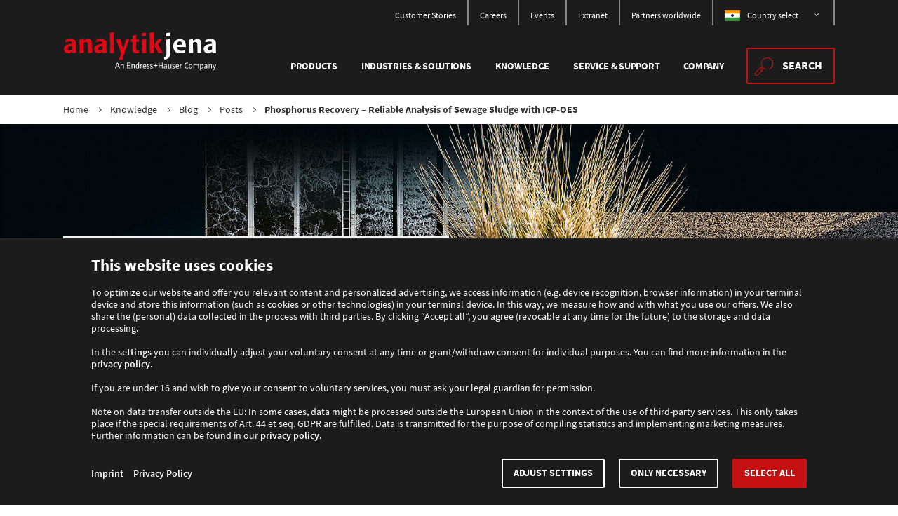

--- FILE ---
content_type: text/html; charset=utf-8
request_url: https://www.analytik-jena.in/knowledge/blog/posts/phosphorus-recovery-reliable-analysis-of-sewage-sludge-with-icp-oes/
body_size: 26852
content:
<!DOCTYPE html>
<html lang="en">
<head>

<meta charset="utf-8">
<!-- 
	www.mellowmessage.de

	This website is powered by TYPO3 - inspiring people to share!
	TYPO3 is a free open source Content Management Framework initially created by Kasper Skaarhoj and licensed under GNU/GPL.
	TYPO3 is copyright 1998-2026 of Kasper Skaarhoj. Extensions are copyright of their respective owners.
	Information and contribution at https://typo3.org/
-->


<link rel="icon" href="/_assets/ab7f9f03ff00ae3dfd484aafa74427b1/Images/Backend/favicon.ico" type="image/vnd.microsoft.icon">

<meta name="generator" content="TYPO3 CMS">
<meta name="description" content="This article describes analytical methods to determine the recovery potential of sewage sludge to take a further step to a sustainable circular economy.
">
<meta name="viewport" content="width=device-width, initial-scale=1, maximum-scale=1">
<meta name="keywords" content="EA; multi EA 5100; biofuels; oil gas; petrochemistry; chlorine; nitrogen; sulfur">
<meta name="twitter:card" content="summary">
<meta name="bizgeniusapp-key" content="MTY2NzE=">


<link rel="stylesheet" href="/typo3temp/assets/compressed/merged-f32ad0df47f95b978a75d0c438616f85.css?1767798750" media="all">



<script>
/*<![CDATA[*/
var TYPO3 = Object.assign(TYPO3 || {}, Object.fromEntries(Object.entries({"settings":{"TS":{"geoIpRedirect.":{"enabled":"1","scriptUrl":"\/geoipRedirectCheck.php","redirectUrl":"http:\/\/www.analytik-jena.com.cn\/"}}},"lang":{"validation.valueMissing.default":"Please fill out this field.","validation.valueMissing.checkbox":"This field is required.","validation.valueMissing.radio":"Please select a value.","validation.valueMissing.select-one":"Please select a value.","validation.valueMissing.select-multiple":"Please select at least one value.","validation.patternMismatch.default":"Please match the requested format.","validation.patternMismatch.email":"Please enter a valid email address.","validation.patternMismatch.url":"Please enter a URL.","validation.patternMismatch.number":"Please enter a number","validation.patternMismatch.color":"Please match the following format: #rrggbb","validation.patternMismatch.date":"Please use the YYYY-MM-DD format","validation.patternMismatch.time":"Please use the 24-hour time format. Ex. 23:00","validation.patternMismatch.month":"Please use the YYYY-MM format","validation.outOfRange.default":"Please select a value that is within the specified range.","validation.wrongLength.default":"Please enter a text that is within the specified minimum and maximum length.","vue.test_label":"This is a test label, frontend translation works!","vue.show_more":"Show more","vue.show_less":"Show less","vue.show_all":"Show all","vue.show_columns":"Show columns","vue.read_more":"Read more","vue.learn_more":"Learn more","vue.no_results":"No results found for the selected filters.","vue.filter_all_years":"All","vue.filter_all_categories":"All","vue.select_year_label":"Year","vue.select_from_label":"From","vue.select_to_label":"To","vue.show_pdf":"Open PDF","vue.download_file":"Download file","vue.telephone":"Phone","vue.mobile":"Mobile","vue.fax":"Fax","vue.close_message":"Close message","vue.content":"Content","vue.num_selected":"{0} selected","vue.file_description":"Title","vue.file_language":"Language","vue.file_info":"Info","vue.download_now":"Download now","vue.async_form_error":"\n                    Due to an error, the form could not be loaded.\n                    We apologize for this. Please try again later.\n                ","vue.cookie_settings":"Cookie settings","vue.multiselect.allSelected":"all selected","vue.multiselect.selected":"selected","vue.multiselect.all":"all","vue.search.input.placeholder":"Please enter your search query here","vue.search.submit.label":"Search","vue.finder.activeFilters.label":"Active filters","vue.finder.activeFilters.reset":"Reset all","vue.finder.noResults":"No results found for the selected filters.","vue.finder.promptInput":"Please select any option to look for matching products.","vue.finder.setFilter.label":"Apply filters and show results","vue.finder.resetFilter.label":"Reset all filters","vue.finder.filter.emptyOption":"all","vue.finder.searchFilter.label":"Search","vue.finder.languageFilter.label":"Language","vue.applications.ListMore":"Show more","vue.applications.noResults":"No results found for the selected filters.","vue.applications.setFilter.label":"Apply filters and show results","vue.applications.resetFilter.label":"Remove all","vue.contacts.header":"Find a sales partner","vue.contacts.CountryFilter.label":"Country","vue.contacts.CountryFilter.emptyOption":"Please select","vue.contacts.sales_type.1":"Regional manager","vue.contacts.sales_type.2":"Sales and service partner","vue.contacts.sales_department.1":"Chemical\u00a0Analysis","vue.contacts.sales_department.2":"Life\u00a0Science","vue.contacts.sales_department.3":"Lab\u00a0Automation","vue.contacts.sales_department.4":"BioImaging","vue.contacts.sales_department.5":"UV\/Lab products","vue.contacts.sales_department.6":"Light Sources","vue.contacts.yourContacts":"Your\u00a0contacts","vue.contacts.ListMore":"Show more","vue.contacts.noResults":"No matching contacts found.","vue.contacts.promptInput":"Please choose a country.","vue.joblist.header":"Jobfinder","vue.joblist.subheader":"Find the right job","vue.joblist.aj_jobtype.choose":"Please choose","vue.joblist.LocationFilter.label":"Country","vue.joblist.LocationFilter.emptyOption":"all","vue.joblist.JobtypeFilter.label":"Apply for","vue.joblist.JobtypeFilter.emptyOption":"select type of employment","vue.joblist.ListMore":"Show more","vue.joblist.singleResult":"Job vacancy","vue.joblist.multipleResults":"Job vacancies","vue.joblist.noResults":"No results found.","vue.joblist.setFilter.label":"Filter","vue.joblist.resetFilter.label":"Reset filter","vue.consumables.name":"Name","vue.consumables.order_number":"Order number","vue.item.necessity":"necessary to operate","vue.filterByVariations":"Filter by variations","vue.filterByFamilies":"Filter by family","vue.searchAccessories":"Search accessories","vue.productSearchPlaceholder":"type your query here \u2026","vue.chat.open":"Open chat","vue.chat.text":"\n                    In order to use our chat, we need your consent. Further information can be found in our <a href='{0}' target=\"_blank\">privacy policy<\/a>.\n                    After confirmation, the chat is available after a short moment.\n                ","vue.chat.confirm":"Allow chat","vue.autocomplete.selected":"selected","vue.autocomplete.all":"all","vue.autocomplete.placeholder":"Type to search","vue.badge.new":"NEW","vue.registration":"Register now","vue.type.webinar":"Web Seminars","vue.type.news":"News","vue.type.whitepaper":"Whitepaper","vue.type.post":"Blog","vue.type.ebook":"E-book","vue.knowledge.noResults":"No results found for the selected filters."}}).filter((entry) => !['__proto__', 'prototype', 'constructor'].includes(entry[0]))));
/*]]>*/
</script>


<script>
/*<![CDATA[*/
/*TS_inlineJS*/
/*! For license information please see head.js.LICENSE.txt */
(()=>{var e,t,n={2429:()=>{const e=document.documentElement.classList;e.add("ontouchstart"in window?"touchevents":"no-touchevents");const t=document.createElement("div"),n=t.style;n.position="absolute",n.width="100px",n.height="100px",n.overflow="scroll",n.visibility="hidden",document.documentElement.appendChild(t),t.offsetWidth===t.clientWidth?e.add("hiddenscroll"):e.add("no-hiddenscroll");const r=":root { --mm-scrollbar-width:"+(t.offsetWidth-t.clientWidth)+"px; }",o=document.head,s=document.createElement("style");o.appendChild(s),s.appendChild(document.createTextNode(r)),document.documentElement.removeChild(t)},3367:(e,t,n)=>{"use strict";n.d(t,{A:()=>f});var r=n(6604);const o="ajCookieConsent",s=function(e){if(e&&"string"==typeof e)try{return JSON.parse(e)}catch(e){throw new Error(e)}return null}((0,r.Ri)(o))||{version:null},a=function(){return"5"===s.version},c=function(e){const t=parseInt(s[e],10);return a()&&1===t},i=function(e){const t=e.dataset.consentCategory;t&&c(t)&&function(e){const t=document.createElement("script");t.async=!0,e.src?t.src=e.src:e.text&&(t.text=e.text),e.parentNode.replaceChild(t,e)}(e)},l=function(){[].forEach.call(document.querySelectorAll("script[data-consent-category]"),i)};let d=[];const u=function(){l(),d=d.filter((function(e){return!c(e.category)||(e.func(),!1)}))};l(),document.addEventListener("DOMContentLoaded",u);const f=window.CookieConsent={valid:a,update:u,insertHTML:function(e,t,n){const r=function(){const n=document.createElement("div");t=function(e){return"string"==typeof e?document.querySelector(e):e}(t)||document.body,n.innerHTML=e,t.appendChild(n.children[0])};a()?c(n)&&r():d.push({category:n,func:r})},get:function(e){return c(e)},set:function(e,t){t=!0===t?1:parseInt(t,10),s[e]="necessary"===e||1===t?1:0},store:function(){var e,t;(e=s).version="5",e.ts=(new Date).toISOString(),(0,r.TV)(o,JSON.stringify(e),365),t=e,document.dispatchEvent(new CustomEvent("updateConsentData",{bubbles:!1,detail:t}))}}},3420:(e,t,n)=>{"use strict";n.d(t,{E:()=>c,I:()=>a});let r=null;function o(e,t){return Object.keys(t).forEach((n=>{"string"!=typeof t[n]&&e[n]?e[n]=o(e[n],t[n]):e[n]=t[n]})),e}function s(e){return e?Object.keys(e).reduce(((t,n)=>o(t,function(e,t){return e.split(".").reverse().reduce(((e,n)=>({[n]:e||t})),null)}(n,e[n]))),{}):null}function a(){return r||(r=TYPO3&&TYPO3.lang?s(TYPO3.lang):{}),r}function c(e){if("string"==typeof e&&TYPO3?.settings?.TS){const t=function(e,t){return t.split(".").reduce(((e,t)=>e&&(e[t]||e[`${t}.`])),e)}(TYPO3?.settings?.TS,e);if("1"===t)return!0;if("0"===t)return!1;if(t)return t}return null}},3542:()=>{!function(){"use strict";var e=(e,t)=>{const n=e=>{for(let t=0,{length:n}=e;t<n;t++)r(e[t])},r=({target:e,attributeName:t,oldValue:n})=>{e.attributeChangedCallback(t,n,e.getAttribute(t))};return(o,s)=>{const{observedAttributes:a}=o.constructor;return a&&e(s).then((()=>{new t(n).observe(o,{attributes:!0,attributeOldValue:!0,attributeFilter:a});for(let e=0,{length:t}=a;e<t;e++)o.hasAttribute(a[e])&&r({target:o,attributeName:a[e],oldValue:null})})),o}};const t=!0,n=!1,r="querySelectorAll",o="querySelectorAll",{document:s,Element:a,MutationObserver:c,Set:i,WeakMap:l}=self,d=e=>o in e,{filter:u}=[];var f=e=>{const f=new l,p=(t,n)=>{let r;if(n)for(let o,s=(e=>e.matches||e.webkitMatchesSelector||e.msMatchesSelector)(t),a=0,{length:c}=m;a<c;a++)s.call(t,o=m[a])&&(f.has(t)||f.set(t,new i),r=f.get(t),r.has(o)||(r.add(o),e.handle(t,n,o)));else f.has(t)&&(r=f.get(t),f.delete(t),r.forEach((r=>{e.handle(t,n,r)})))},h=(e,t=!0)=>{for(let n=0,{length:r}=e;n<r;n++)p(e[n],t)},{query:m}=e,g=e.root||s,b=((e,o=document,s=MutationObserver,a=["*"])=>{const c=(n,o,s,a,i,l)=>{for(const d of n)(l||r in d)&&(i?s.has(d)||(s.add(d),a.delete(d),e(d,i)):a.has(d)||(a.add(d),s.delete(d),e(d,i)),l||c(d[r](o),o,s,a,i,t))},i=new s((e=>{if(a.length){const r=a.join(","),o=new Set,s=new Set;for(const{addedNodes:a,removedNodes:i}of e)c(i,r,o,s,n,n),c(a,r,o,s,t,n)}})),{observe:l}=i;return(i.observe=e=>l.call(i,e,{subtree:t,childList:t}))(o),i})(p,g,c,m),{attachShadow:y}=a.prototype;return y&&(a.prototype.attachShadow=function(e){const t=y.call(this,e);return b.observe(t),t}),m.length&&h(g[o](m)),{drop:e=>{for(let t=0,{length:n}=e;t<n;t++)f.delete(e[t])},flush:()=>{const e=b.takeRecords();for(let t=0,{length:n}=e;t<n;t++)h(u.call(e[t].removedNodes,d),!1),h(u.call(e[t].addedNodes,d),!0)},observer:b,parse:h}};const{document:p,Map:h,MutationObserver:m,Object:g,Set:b,WeakMap:y,Element:w,HTMLElement:v,Node:E,Error:C,TypeError:O,Reflect:S}=self,{defineProperty:k,keys:T,getOwnPropertyNames:N,setPrototypeOf:L}=g;let _=!self.customElements;const x=e=>{const t=T(e),n=[],r=new b,{length:o}=t;for(let s=0;s<o;s++){n[s]=e[t[s]];try{delete e[t[s]]}catch(e){r.add(s)}}return()=>{for(let s=0;s<o;s++)r.has(s)||(e[t[s]]=n[s])}};if(_){const{createElement:A}=p,M=new h,P=new h,j=new h,D=new h,I=[],q=(e,t,n)=>{const r=j.get(n);if(t&&!r.isPrototypeOf(e)){const t=x(e);$=L(e,r);try{new r.constructor}finally{$=null,t()}}const o=(t?"":"dis")+"connectedCallback";o in r&&e[o]()},{parse:R}=f({query:I,handle:q});let $=null;const H=e=>{if(!P.has(e)){let t,n=new Promise((e=>{t=e}));P.set(e,{$:n,_:t})}return P.get(e).$},U=e(H,m);function V(){const{constructor:e}=this;if(!M.has(e))throw new O("Illegal constructor");const t=M.get(e);if($)return U($,t);const n=A.call(p,t);return U(L(n,e.prototype),t)}self.customElements={define:(e,t)=>{if(D.has(e))throw new C(`the name "${e}" has already been used with this registry`);M.set(t,e),j.set(e,t.prototype),D.set(e,t),I.push(e),H(e).then((()=>{R(p.querySelectorAll(e))})),P.get(e)._(t)},get:e=>D.get(e),whenDefined:H},k(V.prototype=v.prototype,"constructor",{value:V}),self.HTMLElement=V,p.createElement=function(e,t){const n=t&&t.is,r=n?D.get(n):D.get(e);return r?new r:A.call(p,e)},"isConnected"in E.prototype||k(E.prototype,"isConnected",{configurable:!0,get(){return!(this.ownerDocument.compareDocumentPosition(this)&this.DOCUMENT_POSITION_DISCONNECTED)}})}else if(_=!self.customElements.get("extends-br"),_)try{function W(){return self.Reflect.construct(HTMLBRElement,[],W)}W.prototype=HTMLLIElement.prototype;const F="extends-br";self.customElements.define("extends-br",W,{extends:"br"}),_=p.createElement("br",{is:F}).outerHTML.indexOf(F)<0;const{get:Y,whenDefined:B}=self.customElements;self.customElements.whenDefined=function(e){return B.call(this,e).then((t=>t||Y.call(this,e)))}}catch(z){}if(_){const J=self.customElements,{createElement:G}=p,{define:K,get:Q,upgrade:X}=J,{construct:Z}=S||{construct(e){return e.call(this)}},ee=new y,te=new b,ne=new h,re=new h,oe=new h,se=new h,ae=[],ce=[],ie=e=>se.get(e)||Q.call(J,e),le=(e,t,n)=>{const r=oe.get(n);if(t&&!r.isPrototypeOf(e)){const t=x(e);me=L(e,r);try{new r.constructor}finally{me=null,t()}}const o=(t?"":"dis")+"connectedCallback";o in r&&e[o]()},{parse:de}=f({query:ce,handle:le}),{parse:ue}=f({query:ae,handle(e,t){ee.has(e)&&(t?te.add(e):te.delete(e),ce.length&&ge.call(ce,e))}}),{attachShadow:fe}=w.prototype;fe&&(w.prototype.attachShadow=function(e){const t=fe.call(this,e);return ee.set(this,t),t});const pe=e=>{if(!re.has(e)){let t,n=new Promise((e=>{t=e}));re.set(e,{$:n,_:t})}return re.get(e).$},he=e(pe,m);let me=null;function ge(e){const t=ee.get(e);de(t.querySelectorAll(this),e.isConnected)}N(self).filter((e=>/^HTML.*Element$/.test(e))).forEach((e=>{const t=self[e];function n(){const{constructor:e}=this;if(!ne.has(e))throw new O("Illegal constructor");const{is:n,tag:r}=ne.get(e);if(n){if(me)return he(me,n);const t=G.call(p,r);return t.setAttribute("is",n),he(L(t,e.prototype),n)}return Z.call(this,t,[],e)}L(n,t),k(n.prototype=t.prototype,"constructor",{value:n}),k(self,e,{value:n})})),p.createElement=function(e,t){const n=t&&t.is;if(n){const t=se.get(n);if(t&&ne.get(t).tag===e)return new t}const r=G.call(p,e);return n&&r.setAttribute("is",n),r},J.get=ie,J.whenDefined=pe,J.upgrade=function(e){const t=e.getAttribute("is");if(t){const n=se.get(t);if(n)return void he(L(e,n.prototype),t)}X.call(J,e)},J.define=function(e,t,n){if(ie(e))throw new C(`'${e}' has already been defined as a custom element`);let r;const o=n&&n.extends;ne.set(t,o?{is:e,tag:o}:{is:"",tag:e}),o?(r=`${o}[is="${e}"]`,oe.set(r,t.prototype),se.set(e,t),ce.push(r)):(K.apply(J,arguments),ae.push(r=e)),pe(e).then((()=>{o?(de(p.querySelectorAll(r)),te.forEach(ge,[r])):ue(p.querySelectorAll(r))})),re.get(e)._(t)}}}()},6604:(e,t,n)=>{"use strict";function r(e){const t=(" "+document.cookie).split(" "+encodeURIComponent(e)+"=");return t.length<2?null:decodeURIComponent(t.pop().split(";").shift())}function o(e,t,n,r,o="/",s="lax"){"number"==typeof n&&(n=new Date(Date.now()+864e5*n)),document.cookie=encodeURIComponent(e)+"="+encodeURIComponent(t)+(n?";expires="+n.toUTCString():"")+";path="+o+(r?";domain="+r:"")+";secure;samesite="+s}n.d(t,{Ri:()=>r,TV:()=>o})}},r={};function o(e){var t=r[e];if(void 0!==t)return t.exports;var s=r[e]={exports:{}};return n[e].call(s.exports,s,s.exports,o),s.exports}o.m=n,e=[],o.O=(t,n,r,s)=>{if(!n){var a=1/0;for(d=0;d<e.length;d++){for(var[n,r,s]=e[d],c=!0,i=0;i<n.length;i++)(!1&s||a>=s)&&Object.keys(o.O).every((e=>o.O[e](n[i])))?n.splice(i--,1):(c=!1,s<a&&(a=s));if(c){e.splice(d--,1);var l=r();void 0!==l&&(t=l)}}return t}s=s||0;for(var d=e.length;d>0&&e[d-1][2]>s;d--)e[d]=e[d-1];e[d]=[n,r,s]},o.n=e=>{var t=e&&e.__esModule?()=>e.default:()=>e;return o.d(t,{a:t}),t},o.d=(e,t)=>{for(var n in t)o.o(t,n)&&!o.o(e,n)&&Object.defineProperty(e,n,{enumerable:!0,get:t[n]})},o.f={},o.e=e=>Promise.all(Object.keys(o.f).reduce(((t,n)=>(o.f[n](e,t),t)),[])),o.u=e=>"js/"+({87:"jobs",88:"player",179:"components",187:"search",224:"finder-pages",268:"events",364:"finder-products",454:"applications",463:"videos",705:"knowledge",813:"finder-files",897:"carousel",912:"contacts",946:"news",964:"product"}[e]||e)+"-"+{87:"1ce042a654a028136970",88:"71c7d75fc5947b594b46",179:"d3c4ceb89dcfc13a70cc",187:"27c81f64a9887181df0c",224:"d721caa206927ce786d7",268:"1e348dc4e0b53035b315",364:"3a1ab5d8ff4c54773292",454:"03715c237bbd2c29a218",463:"724b4019afaacd757e58",580:"4eefb9ebd8bb2cf2c9c3",673:"35bda41f2f9b2881fbdb",705:"66c84622edd5272477fb",813:"7986086c5191f36c4eb9",897:"2dbcb2fc0221cc0a6de0",912:"935c8a0444231a6d2306",946:"cb3dfa3a13e3b7ff5f53",964:"f9c5c7f7ff4a562bdf33"}[e]+".js",o.miniCssF=e=>"css/"+{179:"components",187:"search",224:"finder-pages",364:"finder-products",454:"applications",463:"videos",705:"knowledge",813:"finder-files",897:"carousel"}[e]+"-"+{179:"2a5d1dd958c5ebfed8b5",187:"518cf7dc8d7c23cae38e",224:"4888fd733084aa045fde",364:"4888fd733084aa045fde",454:"4888fd733084aa045fde",463:"c4d18a6346eaa3e2e5a3",705:"212d8d12469983656dee",813:"4888fd733084aa045fde",897:"ab08bf276c5ff25852d9"}[e]+".css",o.g=function(){if("object"==typeof globalThis)return globalThis;try{return this||new Function("return this")()}catch(e){if("object"==typeof window)return window}}(),o.o=(e,t)=>Object.prototype.hasOwnProperty.call(e,t),t={},o.l=(e,n,r,s)=>{if(t[e])t[e].push(n);else{var a,c;if(void 0!==r)for(var i=document.getElementsByTagName("script"),l=0;l<i.length;l++){var d=i[l];if(d.getAttribute("src")==e){a=d;break}}a||(c=!0,(a=document.createElement("script")).charset="utf-8",a.timeout=120,o.nc&&a.setAttribute("nonce",o.nc),a.src=e),t[e]=[n];var u=(n,r)=>{a.onerror=a.onload=null,clearTimeout(f);var o=t[e];if(delete t[e],a.parentNode&&a.parentNode.removeChild(a),o&&o.forEach((e=>e(r))),n)return n(r)},f=setTimeout(u.bind(null,void 0,{type:"timeout",target:a}),12e4);a.onerror=u.bind(null,a.onerror),a.onload=u.bind(null,a.onload),c&&document.head.appendChild(a)}},o.r=e=>{"undefined"!=typeof Symbol&&Symbol.toStringTag&&Object.defineProperty(e,Symbol.toStringTag,{value:"Module"}),Object.defineProperty(e,"__esModule",{value:!0})},o.p="/dist/",(()=>{if("undefined"!=typeof document){var e={577:0};o.f.miniCss=(t,n)=>{e[t]?n.push(e[t]):0!==e[t]&&{179:1,187:1,224:1,364:1,454:1,463:1,705:1,813:1,897:1}[t]&&n.push(e[t]=(e=>new Promise(((t,n)=>{var r=o.miniCssF(e),s=o.p+r;if(((e,t)=>{for(var n=document.getElementsByTagName("link"),r=0;r<n.length;r++){var o=(a=n[r]).getAttribute("data-href")||a.getAttribute("href");if("stylesheet"===a.rel&&(o===e||o===t))return a}var s=document.getElementsByTagName("style");for(r=0;r<s.length;r++){var a;if((o=(a=s[r]).getAttribute("data-href"))===e||o===t)return a}})(r,s))return t();((e,t,n,r,o)=>{var s=document.createElement("link");s.rel="stylesheet",s.type="text/css",s.onerror=s.onload=n=>{if(s.onerror=s.onload=null,"load"===n.type)r();else{var a=n&&n.type,c=n&&n.target&&n.target.href||t,i=new Error("Loading CSS chunk "+e+" failed.\n("+a+": "+c+")");i.name="ChunkLoadError",i.code="CSS_CHUNK_LOAD_FAILED",i.type=a,i.request=c,s.parentNode&&s.parentNode.removeChild(s),o(i)}},s.href=t,document.head.appendChild(s)})(e,s,0,t,n)})))(t).then((()=>{e[t]=0}),(n=>{throw delete e[t],n})))}}})(),(()=>{var e={577:0};o.f.j=(t,n)=>{var r=o.o(e,t)?e[t]:void 0;if(0!==r)if(r)n.push(r[2]);else{var s=new Promise(((n,o)=>r=e[t]=[n,o]));n.push(r[2]=s);var a=o.p+o.u(t),c=new Error;o.l(a,(n=>{if(o.o(e,t)&&(0!==(r=e[t])&&(e[t]=void 0),r)){var s=n&&("load"===n.type?"missing":n.type),a=n&&n.target&&n.target.src;c.message="Loading chunk "+t+" failed.\n("+s+": "+a+")",c.name="ChunkLoadError",c.type=s,c.request=a,r[1](c)}}),"chunk-"+t,t)}},o.O.j=t=>0===e[t];var t=(t,n)=>{var r,s,[a,c,i]=n,l=0;if(a.some((t=>0!==e[t]))){for(r in c)o.o(c,r)&&(o.m[r]=c[r]);if(i)var d=i(o)}for(t&&t(n);l<a.length;l++)s=a[l],o.o(e,s)&&e[s]&&e[s][0](),e[s]=0;return o.O(d)},n=self.webpackChunk=self.webpackChunk||[];n.forEach(t.bind(null,0)),n.push=t.bind(null,n.push.bind(n))})();var s={};(()=>{"use strict";o(3542);var e=o(3420),t=o(6604);const n="ajGeoIp",{enabled:r,scriptUrl:s,redirectUrl:a}=(0,e.E)("geoIpRedirect")||{};if(r&&s&&a){function d(){window.location=a}async function u(){const e=await fetch(s);return e.ok?await e.text():null}const f=(0,t.Ri)(n);"1"===f?d():"0"!==f&&u().then((e=>{"0"!==e&&"1"!==e||((0,t.TV)(n,e),"1"===e&&d())}))}o(2429);var c=o(3367);function i(e){return c.A.get(e)?"granted":"denied"}function l(e){!function(){window.dataLayer.push(arguments)}("consent",e,{ad_storage:i("marketing"),analytics_storage:i("statistics"),ad_user_data:i("marketing"),ad_personalization:i("marketing"),personalization_storage:"denied",functionality_storage:"denied",security_storage:"denied",wait_for_update:500})}window.dataLayer=window.dataLayer||[],l("default"),document.addEventListener("updateConsentData",(()=>{l("update")}))})(),s=o.O(s)})();

/*]]>*/
</script>


<title>Phosphorus Recovery – Reliable Analysis of Sewage Sludge with ICP-OES &#45; Analytik Jena</title><link rel="apple-touch-icon" sizes="180x180" href="/_assets/ab7f9f03ff00ae3dfd484aafa74427b1/Images/aj-icon-180x180.png"><meta name="msapplication-square70x70logo" content="/_assets/ab7f9f03ff00ae3dfd484aafa74427b1/Images/aj-icon-70x70.png"><meta name="msapplication-square150x150logo" content="/_assets/ab7f9f03ff00ae3dfd484aafa74427b1/Images/aj-icon-150x150.png"><meta name="msapplication-square310x310logo" content="/_assets/ab7f9f03ff00ae3dfd484aafa74427b1/Images/aj-icon-310x310.png"><meta name="msapplication-wide310x150logo" content="/_assets/ab7f9f03ff00ae3dfd484aafa74427b1/Images/aj-icon-310x150.png"><meta name="msapplication-TileColor" content="#FFFFFF">        <!-- Google Tag Manager -->
        <script data-consent-category="statistics" type="text/plain">(function(w,d,s,l,i){w[l]=w[l]||[];w[l].push({'gtm.start':
        new Date().getTime(),event:'gtm.js'});var f=d.getElementsByTagName(s)[0],
        j=d.createElement(s),dl=l!='dataLayer'?'&l='+l:'';j.async=true;j.src=
        'https://www.googletagmanager.com/gtm.js?id='+i+dl;f.parentNode.insertBefore(j,f);
        })(window,document,'script','dataLayer','GTM-NPPHRR2');</script>
        <!-- End Google Tag Manager -->            <!-- Matomo Tag Manager -->
            <script data-consent-category="necessary" type="text/plain">
                var _mtm = _mtm || [];
                _mtm.push({'mtm.startTime': (new Date().getTime()), 'event': 'mtm.Start'});
                var d=document, g=d.createElement('script'), s=d.getElementsByTagName('script')[0];
                g.type='text/javascript'; g.async=true; g.defer=true; g.src='//analytics.analytik-jena.com/js/container_ztGJGm9a.js';
                s.parentNode.insertBefore(g,s);
            </script>
            <!-- End Matomo Tag Manager --><meta property="og:locale" content="en_IN" /><meta property="og:type" content="article" /><meta property="article:published_time" content="2022-08-03" /><meta property="article:modified_time" content="2024-01-23" /><meta property="article:publisher" content="Analytik Jena" /><meta property="article:tag" content="EA; multi EA 5100; biofuels; oil gas; petrochemistry; chlorine; nitrogen; sulfur" /><meta property="og:title" content="Phosphorus Recovery – Reliable Analysis of Sewage Sludge with ICP-OES" /><meta property="og:description" content="This article describes analytical methods to determine the recovery potential of sewage sludge to take a further step to a sustainable circular economy.
" /><meta property="site_name" content="Analytik Jena" /><meta property="og:url" content="" /><meta property="og:image" content="https://www.analytik-jena.in/fileadmin/content/general_content/Fachblog/Phosphorus_Recovery/header-phosphorus-sewage-sludge.jpg" /><meta property="og:secure_url" content="https://www.analytik-jena.in/fileadmin/content/general_content/Fachblog/Phosphorus_Recovery/header-phosphorus-sewage-sludge.jpg" /><meta property="twitter:card" content="summary" /><meta property="twitter:site" content="@AnalytikJenaInd" /><meta property="twitter:title" content="Phosphorus Recovery – Reliable Analysis of Sewage Sludge with ICP-OES" /><meta property="twitter:description" content="This article describes analytical methods to determine the recovery potential of sewage sludge to take a further step to a sustainable circular economy.
" /><meta property="twitter:image" content="https://www.analytik-jena.in/fileadmin/content/general_content/Fachblog/Phosphorus_Recovery/header-phosphorus-sewage-sludge.jpg" /><link rel="preload" href="/_assets/ab7f9f03ff00ae3dfd484aafa74427b1/Fonts/SourceSansPro/source-sans-pro-v13-latin-regular.woff2" as="font" type="font/woff2" crossorigin><link rel="preload" href="/_assets/ab7f9f03ff00ae3dfd484aafa74427b1/Fonts/SourceSansPro/source-sans-pro-v13-latin-600.woff2" as="font" type="font/woff2" crossorigin><link rel="preload" href="/_assets/ab7f9f03ff00ae3dfd484aafa74427b1/Fonts/SourceSansPro/source-sans-pro-v13-latin-700.woff2" as="font" type="font/woff2" crossorigin>
<link rel="canonical" href="https://www.analytik-jena.in/knowledge/blog/posts/phosphorus-recovery-reliable-analysis-of-sewage-sludge-with-icp-oes/"/>

<link rel="alternate" hreflang="en" href="https://www.analytik-jena.com/knowledge/blog/posts/phosphorus-recovery-reliable-analysis-of-sewage-sludge-with-icp-oes/"/>
<link rel="alternate" hreflang="en-US" href="https://www.analytik-jena.us/knowledge/blog/posts/phosphorus-recovery-reliable-analysis-of-sewage-sludge-with-icp-oes/"/>
<link rel="alternate" hreflang="de" href="https://www.analytik-jena.de/wissen/blog/posts/rueckgewinnung-von-phosphor-klaerschlamm-zuverlaessig-mit-icp-oes-analysieren/"/>
<link rel="alternate" hreflang="en-IN" href="https://www.analytik-jena.in/knowledge/blog/posts/phosphorus-recovery-reliable-analysis-of-sewage-sludge-with-icp-oes/"/>
<link rel="alternate" hreflang="zh-CN" href="https://aj-mm.de/knowledge/blog/posts/phosphorus-recovery-reliable-analysis-of-sewage-sludge-with-icp-oes/"/>
<link rel="alternate" hreflang="x-default" href="https://www.analytik-jena.com/knowledge/blog/posts/phosphorus-recovery-reliable-analysis-of-sewage-sludge-with-icp-oes/"/>
</head>
<body id="top">




        
    


    <script type="application/ld+json">
        
    
        
{
    "@context": "https://schema.org",
    "@type": "NewsArticle",
    "headline": "Phosphorus Recovery \u2013 Reliable Analysis of Sewage Sludge with ICP-OES",
    "datePublished": "2022-08-03T16:10:00+02:00",
    "dateModified": "2024-01-23T10:13:46+01:00",
    
            "image": "Array"
        
}


    

    </script>




<header class="page-header bg-1" data-toggle-group="menu">
    <div class="page-header__content container">

        <a class="page-header__logo" href="/">
            <img alt="Analytik Jena Logo" src="/_assets/ab7f9f03ff00ae3dfd484aafa74427b1/Images/analytik-jena-logo_v3.svg" width="496" height="137" />
        </a>

        <div class="page-header__menus d-flex flex-lg-column align-items-lg-end">
            
                
<nav class="page-header__meta nav-meta d-none d-lg-flex ">
    <ul class="nav-meta__list nav-meta__list--lvl-1">
        
            
                    <li class="nav-meta__item nav-meta__item--lvl-1">
                        <a href="/company/customers/" class="nav-meta__link nav-meta__link--lvl-1">
                            Customer Stories
                        </a>
                    </li>
                
        
            
                    <li class="nav-meta__item nav-meta__item--lvl-1">
                        <a href="/company/careers/" class="nav-meta__link nav-meta__link--lvl-1">
                            Careers
                        </a>
                    </li>
                
        
            
                    <li class="nav-meta__item nav-meta__item--lvl-1">
                        <a href="/company/events/exhibitions-conferences/" class="nav-meta__link nav-meta__link--lvl-1">
                            Events
                        </a>
                    </li>
                
        
            
                    <li class="nav-meta__item nav-meta__item--lvl-1">
                        <a href="https://extranet.analytik-jena.com" class="nav-meta__link nav-meta__link--lvl-1" target="_blank">
                            Extranet
                        </a>
                    </li>
                
        
            
                    <li class="nav-meta__item nav-meta__item--lvl-1">
                        <a href="/company/partners/" class="nav-meta__link nav-meta__link--lvl-1">
                            Partners worldwide
                        </a>
                    </li>
                
        
        
            
    
    
    
    
    
    
    
    
        
            
                
            
            
            
            
        
    
        
            
            
                
            
            
            
        
    
        
            
            
            
                
            
            
        
    
        
            
            
            
            
                
            
        
    
        
            
            
            
            
        
    
    
            <li class="nav-lang nav-meta__item nav-meta__item--lvl-1 nav-meta__item--sub" data-dropdown>
                <span class="nav-meta__link nav-meta__link--lvl-1 icon-angle-down" data-toggle="nav-meta__item" aria-expanded="false">
                    <i class="icon-flag-in"></i>
                    Country select
                </span>
                <ul class="nav-meta__list nav-meta__list--lvl-2">
                    
    
        <li class="nav-meta__item nav-meta__item--lvl-2">
            
                    
                        
                                <a href="https://www.analytik-jena.com/knowledge/blog/posts/phosphorus-recovery-reliable-analysis-of-sewage-sludge-with-icp-oes/" class="nav-meta__link nav-meta__link--lvl-2 icon-flag-global">Global</a>
                            
                    
                
        </li>
    
        <li class="nav-meta__item nav-meta__item--lvl-2">
            
                    
                        
                                <a href="https://www.analytik-jena.de/wissen/blog/posts/rueckgewinnung-von-phosphor-klaerschlamm-zuverlaessig-mit-icp-oes-analysieren/" class="nav-meta__link nav-meta__link--lvl-2 icon-flag-de">Germany</a>
                            
                    

                
        </li>
    
        <li class="nav-meta__item nav-meta__item--lvl-2">
            
                    
                        
                                <a href="https://www.analytik-jena.us/knowledge/blog/posts/phosphorus-recovery-reliable-analysis-of-sewage-sludge-with-icp-oes/" class="nav-meta__link nav-meta__link--lvl-2 icon-flag-us">United States</a>
                            
                    

                
        </li>
    
        <li class="nav-meta__item nav-meta__item--lvl-2">
            
                    <a href="https://www.analytik-jena.fr/" class="nav-meta__link nav-meta__link--lvl-2 icon-flag-fr" target="_blank">
                        France
                    </a>
                
        </li>
    
        <li class="nav-meta__item nav-meta__item--lvl-2">
            
                    <a href="https://www.analytik-jena.ru/" class="nav-meta__link nav-meta__link--lvl-2 icon-flag-ru" target="_blank">
                        Russia
                    </a>
                
        </li>
    
        <li class="nav-meta__item nav-meta__item--lvl-2">
            
                    
                
        </li>
    
        <li class="nav-meta__item nav-meta__item--lvl-2">
            
                    <a href="https://www.analytik-jena.co.jp/" class="nav-meta__link nav-meta__link--lvl-2 icon-flag-jp" target="_blank">
                        Japan
                    </a>
                
        </li>
    
        <li class="nav-meta__item nav-meta__item--lvl-2">
            
                    <a href="https://www.analytik-jena.kr/" class="nav-meta__link nav-meta__link--lvl-2 icon-flag-kr" target="_blank">
                        Korea
                    </a>
                
        </li>
    
        <li class="nav-meta__item nav-meta__item--lvl-2">
            
                    <a href="http://www.analytik-jena.com.cn/" class="nav-meta__link nav-meta__link--lvl-2 icon-flag-cn" target="_blank">
                        China
                    </a>
                
        </li>
    

                </ul>
            </li>
        

        
    </ul>
    </nav>

            
            <div class="d-flex flex-lg-row-reverse">
                
                    <div class="page-header__search menu">
                        <button class="menu__toggle btn icon-aj-search" title="Search" data-toggle="menu">
                            <span class="d-none d-xl-inline">Search</span>
                        </button>
                        <div class="menu__content bg-3">
                            

<div class="search-overlay">
    <div class="container pt-4">

        <div class="search-overlay__box">
            <p class="h3 text-center">
                What are you looking for?
            </p>

            <button class="search-overlay__close icon-cancel d-none d-lg-block" data-toggle="menu">
                Close
            </button>

            
            <mm-vue-root class="search-overlay__form"
                         lazy
                         component="SolrSearchBox"
                         props="eyJzZWFyY2hVcmwiOiJcL3NwZWNpYWwtcGFnZXNcL3NlYXJjaFwvIn0="></mm-vue-root>
        </div>
    </div>

    
</div>
                        </div>
                    </div>
                
                
                    <div class="page-header__main menu">
                        
<button class="menu-icon btn caps text-small menu__toggle d-lg-none" data-toggle="menu">
    <span class="hamburger">
        <span class="hamburger-box">
            <span class="hamburger-inner"></span>
        </span>
    </span>
    Menu
</button>
                        <div class="menu__content bg-3">
                            

    <nav id="nav-main" class="nav-main">

        <ul class="nav-main__list nav-main__list--lvl-1" data-lvl="1">

            
                
                        
                        
                    
                <li class="nav-main__item nav-main__item--lvl-1  sub">
                    
                            <a href="/products/" class="nav-main__link nav-main__link--lvl-1 icon-angle-right d-lg-none" data-target-lvl="2">Products</a>
                            <span class="nav-main__link nav-main__link--lvl-1 js-link d-none d-lg-block">Products</span>
                            <div class="nav-main__sub nav-main__sub--columns">
                                <div class="container pos-rel d-none d-lg-block">
                                    <button class="nav-main__close btn btn--primary icon-cancel"><span class="sr-only">Close</span></button>
                                </div>
                                

<ul class="nav-main__list nav-main__list--lvl-2 container" data-lvl="2">

    
        <li class="nav-main__item nav-main__item--lvl-2 d-lg-none">
        <span class="nav-main__link nav-main__link--lvl-2 nav-main__link--up icon-angle-left color-2" data-target-lvl="1">
            Back
        </span>
        </li>
    

    
        <li class="nav-main__item nav-main__item--lvl-2 d-lg-none">
            
                    <a href="/products/" class="nav-main__link nav-main__link--lvl-2 nav-main__link--current">Products</a>
                
        </li>
    

    
        
                <li class="nav-main__item nav-main__item--lvl-2 sub">
                    <a href="/products/elemental-analysis/" class="nav-main__link nav-main__link--lvl-2 icon-angle-right" data-target-lvl="3">
                    Elemental Analysis
                    

                    </a>
                    
                        

<ul class="nav-main__list nav-main__list--lvl-3" data-lvl="3">

    
        <li class="nav-main__item nav-main__item--lvl-3 d-lg-none">
        <span class="nav-main__link nav-main__link--lvl-3 nav-main__link--up icon-angle-left color-2" data-target-lvl="2">
            Back
        </span>
        </li>
    

    
        <li class="nav-main__item nav-main__item--lvl-3 d-lg-none">
            
                    <a href="/products/elemental-analysis/" class="nav-main__link nav-main__link--lvl-3 nav-main__link--current">Elemental Analysis</a>
                
        </li>
    

    
        
                <li class="nav-main__item nav-main__item--lvl-3">
                    <a href="/products/elemental-analysis/aas/" class="nav-main__link nav-main__link--lvl-3">
                    AAS
                    

                    </a>
                </li>
            
    
        
                <li class="nav-main__item nav-main__item--lvl-3">
                    <a href="/products/elemental-analysis/icp-ms/plasmaquant-ms/" class="nav-main__link nav-main__link--lvl-3">
                    ICP-MS
                    

                    </a>
                </li>
            
    
        
                <li class="nav-main__item nav-main__item--lvl-3">
                    <a href="/products/elemental-analysis/icp-oes/" class="nav-main__link nav-main__link--lvl-3">
                    ICP-OES
                    

                    </a>
                </li>
            
    
        
                <li class="nav-main__item nav-main__item--lvl-3">
                    <a href="/products/elemental-analysis/cnscl-elemental-analysis/" class="nav-main__link nav-main__link--lvl-3">
                    C/N/S/Cl Elemental Analysis
                    

                    </a>
                </li>
            
    
        
                <li class="nav-main__item nav-main__item--lvl-3">
                    <a href="/products/elemental-analysis/accessories-elemental-analysis/" class="nav-main__link nav-main__link--lvl-3">
                    Accessories Elemental Analysis
                    

                    </a>
                </li>
            
    

</ul>

                    
                </li>
            
    
        
                <li class="nav-main__item nav-main__item--lvl-2 sub">
                    <a href="/products/sum-parameter-analysis/" class="nav-main__link nav-main__link--lvl-2 icon-angle-right" data-target-lvl="3">
                    Sum Parameter Analysis
                    

                    </a>
                    
                        

<ul class="nav-main__list nav-main__list--lvl-3" data-lvl="3">

    
        <li class="nav-main__item nav-main__item--lvl-3 d-lg-none">
        <span class="nav-main__link nav-main__link--lvl-3 nav-main__link--up icon-angle-left color-2" data-target-lvl="2">
            Back
        </span>
        </li>
    

    
        <li class="nav-main__item nav-main__item--lvl-3 d-lg-none">
            
                    <a href="/products/sum-parameter-analysis/" class="nav-main__link nav-main__link--lvl-3 nav-main__link--current">Sum Parameter Analysis</a>
                
        </li>
    

    
        
                <li class="nav-main__item nav-main__item--lvl-3">
                    <a href="/products/sum-parameter-analysis/toc-tnb-analysis/" class="nav-main__link nav-main__link--lvl-3">
                    TOC/TNb Analysis
                    

                    </a>
                </li>
            
    
        
                <li class="nav-main__item nav-main__item--lvl-3">
                    <a href="/products/sum-parameter-analysis/aox-analysis/multi-x/" class="nav-main__link nav-main__link--lvl-3">
                    AOX Analysis
                    

                    </a>
                </li>
            
    
        
                <li class="nav-main__item nav-main__item--lvl-3">
                    <a href="/products/sum-parameter-analysis/accessories-sum-parameter-analysis/" class="nav-main__link nav-main__link--lvl-3">
                    Accessories Sum Parameter Analysis
                    

                    </a>
                </li>
            
    

</ul>

                    
                </li>
            
    
        
                <li class="nav-main__item nav-main__item--lvl-2 sub">
                    <a href="/products/molecular-spectroscopy/" class="nav-main__link nav-main__link--lvl-2 icon-angle-right" data-target-lvl="3">
                    Molecular Spectroscopy
                    

                    </a>
                    
                        

<ul class="nav-main__list nav-main__list--lvl-3" data-lvl="3">

    
        <li class="nav-main__item nav-main__item--lvl-3 d-lg-none">
        <span class="nav-main__link nav-main__link--lvl-3 nav-main__link--up icon-angle-left color-2" data-target-lvl="2">
            Back
        </span>
        </li>
    

    
        <li class="nav-main__item nav-main__item--lvl-3 d-lg-none">
            
                    <a href="/products/molecular-spectroscopy/" class="nav-main__link nav-main__link--lvl-3 nav-main__link--current">Molecular Spectroscopy</a>
                
        </li>
    

    
        
                <li class="nav-main__item nav-main__item--lvl-3">
                    <a href="/products/molecular-spectroscopy/uv-vis-double-beam-spectrophotometer/specord-plus/" class="nav-main__link nav-main__link--lvl-3">
                    UV Vis Double-beam Spectrophotometer
                    

                    </a>
                </li>
            
    
        
                <li class="nav-main__item nav-main__item--lvl-3">
                    <a href="/products/molecular-spectroscopy/accessories-molecular-spectroscopy/" class="nav-main__link nav-main__link--lvl-3">
                    Accessories Molecular Spectroscopy
                    

                    </a>
                </li>
            
    

</ul>

                    
                </li>
            
    
        
                <li class="nav-main__item nav-main__item--lvl-2 sub">
                    <a href="/products/liquid-handling-automation/" class="nav-main__link nav-main__link--lvl-2 icon-angle-right" data-target-lvl="3">
                    Liquid Handling &amp; Automation
                    

                    </a>
                    
                        

<ul class="nav-main__list nav-main__list--lvl-3" data-lvl="3">

    
        <li class="nav-main__item nav-main__item--lvl-3 d-lg-none">
        <span class="nav-main__link nav-main__link--lvl-3 nav-main__link--up icon-angle-left color-2" data-target-lvl="2">
            Back
        </span>
        </li>
    

    
        <li class="nav-main__item nav-main__item--lvl-3 d-lg-none">
            
                    <a href="/products/liquid-handling-automation/" class="nav-main__link nav-main__link--lvl-3 nav-main__link--current">Liquid Handling &amp; Automation</a>
                
        </li>
    

    
        
                <li class="nav-main__item nav-main__item--lvl-3">
                    <a href="/products/liquid-handling-automation/flexible-benchtop-automation/" class="nav-main__link nav-main__link--lvl-3">
                    Flexible Benchtop Automation
                    

                    </a>
                </li>
            
    
        
                <li class="nav-main__item nav-main__item--lvl-3">
                    <a href="/products/liquid-handling-automation/automated-nucleic-acid-extraction/" class="nav-main__link nav-main__link--lvl-3">
                    Automated Nucleic Acid Extraction
                    

                    </a>
                </li>
            
    
        
                <li class="nav-main__item nav-main__item--lvl-3">
                    <a href="/products/liquid-handling-automation/high-throughput-liquid-handling/" class="nav-main__link nav-main__link--lvl-3">
                    High Throughput Liquid Handling
                    

                    </a>
                </li>
            
    
        
                <li class="nav-main__item nav-main__item--lvl-3">
                    <a href="/products/liquid-handling-automation/automated-pcr-and-qpcr/" class="nav-main__link nav-main__link--lvl-3">
                    Automated PCR and qPCR
                    

                    </a>
                </li>
            
    
        
                <li class="nav-main__item nav-main__item--lvl-3">
                    <a href="/products/liquid-handling-automation/lab-automation/" class="nav-main__link nav-main__link--lvl-3">
                    Lab Automation
                    

                    </a>
                </li>
            
    

</ul>

                    
                </li>
            
    
        
                <li class="nav-main__item nav-main__item--lvl-2 sub">
                    <a href="/products/life-science/" class="nav-main__link nav-main__link--lvl-2 icon-angle-right" data-target-lvl="3">
                    Life Science
                    

                    </a>
                    
                        

<ul class="nav-main__list nav-main__list--lvl-3" data-lvl="3">

    
        <li class="nav-main__item nav-main__item--lvl-3 d-lg-none">
        <span class="nav-main__link nav-main__link--lvl-3 nav-main__link--up icon-angle-left color-2" data-target-lvl="2">
            Back
        </span>
        </li>
    

    
        <li class="nav-main__item nav-main__item--lvl-3 d-lg-none">
            
                    <a href="/products/life-science/" class="nav-main__link nav-main__link--lvl-3 nav-main__link--current">Life Science</a>
                
        </li>
    

    
        
                <li class="nav-main__item nav-main__item--lvl-3">
                    <a href="/products/life-science/pcr-and-qpcr/" class="nav-main__link nav-main__link--lvl-3">
                    PCR and qPCR
                    

                    </a>
                </li>
            
    
        
                <li class="nav-main__item nav-main__item--lvl-3">
                    <a href="/products/life-science/bioimaging/" class="nav-main__link nav-main__link--lvl-3">
                    BioImaging
                    

                    </a>
                </li>
            
    
        
                <li class="nav-main__item nav-main__item--lvl-3">
                    <a href="/products/life-science/pcr-workstations-cabinets/" class="nav-main__link nav-main__link--lvl-3">
                    PCR Workstations &amp; Cabinets
                    

                    </a>
                </li>
            
    

</ul>

                    
                </li>
            
    
        
                <li class="nav-main__item nav-main__item--lvl-2 sub">
                    <a href="/products/lab-equipment/" class="nav-main__link nav-main__link--lvl-2 icon-angle-right" data-target-lvl="3">
                    Lab Equipment
                    

                    </a>
                    
                        

<ul class="nav-main__list nav-main__list--lvl-3" data-lvl="3">

    
        <li class="nav-main__item nav-main__item--lvl-3 d-lg-none">
        <span class="nav-main__link nav-main__link--lvl-3 nav-main__link--up icon-angle-left color-2" data-target-lvl="2">
            Back
        </span>
        </li>
    

    
        <li class="nav-main__item nav-main__item--lvl-3 d-lg-none">
            
                    <a href="/products/lab-equipment/" class="nav-main__link nav-main__link--lvl-3 nav-main__link--current">Lab Equipment</a>
                
        </li>
    

    
        
                <li class="nav-main__item nav-main__item--lvl-3">
                    <a href="/products/life-science/pcr-workstations-cabinets/" class="nav-main__link nav-main__link--lvl-3">
                    PCR Workstations &amp; Cabinets
                    

                    </a>
                </li>
            
    
        
                <li class="nav-main__item nav-main__item--lvl-3">
                    <a href="/products/lab-equipment/thermal-mixers-thermal-shakers/" class="nav-main__link nav-main__link--lvl-3">
                    Thermal Mixers / Thermal Shakers
                    

                    </a>
                </li>
            
    
        
                <li class="nav-main__item nav-main__item--lvl-3">
                    <a href="/products/lab-equipment/hybridization-ovens/" class="nav-main__link nav-main__link--lvl-3">
                    Hybridization Ovens
                    

                    </a>
                </li>
            
    
        
                <li class="nav-main__item nav-main__item--lvl-3">
                    <a href="/products/lab-equipment/incubators/uvp-incubator/" class="nav-main__link nav-main__link--lvl-3">
                    Incubators
                    

                    </a>
                </li>
            
    

</ul>

                    
                </li>
            
    
        
                <li class="nav-main__item nav-main__item--lvl-2 sub">
                    <a href="/products/sample-preparation/" class="nav-main__link nav-main__link--lvl-2 icon-angle-right" data-target-lvl="3">
                    Sample Preparation
                    

                    </a>
                    
                        

<ul class="nav-main__list nav-main__list--lvl-3" data-lvl="3">

    
        <li class="nav-main__item nav-main__item--lvl-3 d-lg-none">
        <span class="nav-main__link nav-main__link--lvl-3 nav-main__link--up icon-angle-left color-2" data-target-lvl="2">
            Back
        </span>
        </li>
    

    
        <li class="nav-main__item nav-main__item--lvl-3 d-lg-none">
            
                    <a href="/products/sample-preparation/" class="nav-main__link nav-main__link--lvl-3 nav-main__link--current">Sample Preparation</a>
                
        </li>
    

    
        
                <li class="nav-main__item nav-main__item--lvl-3">
                    <a href="/products/sample-preparation/automated-sample-handling-and-preparation/" class="nav-main__link nav-main__link--lvl-3">
                    Automation Solutions
                    

                    </a>
                </li>
            
    
        
                <li class="nav-main__item nav-main__item--lvl-3">
                    <a href="/products/sample-preparation/aox-sample-preparation/" class="nav-main__link nav-main__link--lvl-3">
                    AOX sample preparation
                    

                    </a>
                </li>
            
    
        
                <li class="nav-main__item nav-main__item--lvl-3">
                    <a href="/products/sample-preparation/microwave-assisted-pressure-digestion/sample-preparation-speedwave-xpert/" class="nav-main__link nav-main__link--lvl-3">
                    Microwave-assisted Pressure Digestion
                    

                    </a>
                </li>
            
    
        
                <li class="nav-main__item nav-main__item--lvl-3">
                    <a href="/products/lab-equipment/thermal-mixers-thermal-shakers/" class="nav-main__link nav-main__link--lvl-3">
                    Thermal Mixers
                    

                    </a>
                </li>
            
    
        
                <li class="nav-main__item nav-main__item--lvl-3">
                    <a href="/products/liquid-handling-automation/automated-nucleic-acid-extraction/" class="nav-main__link nav-main__link--lvl-3">
                    Automated Nucleid Acid Extraction
                    

                    </a>
                </li>
            
    

</ul>

                    
                </li>
            
    
        
                <li class="nav-main__item nav-main__item--lvl-2 sub">
                    <a href="/products/consumables/" class="nav-main__link nav-main__link--lvl-2 icon-angle-right" data-target-lvl="3">
                    Consumables
                    

                    </a>
                    
                        

<ul class="nav-main__list nav-main__list--lvl-3" data-lvl="3">

    
        <li class="nav-main__item nav-main__item--lvl-3 d-lg-none">
        <span class="nav-main__link nav-main__link--lvl-3 nav-main__link--up icon-angle-left color-2" data-target-lvl="2">
            Back
        </span>
        </li>
    

    
        <li class="nav-main__item nav-main__item--lvl-3 d-lg-none">
            
                    <a href="/products/consumables/" class="nav-main__link nav-main__link--lvl-3 nav-main__link--current">Consumables</a>
                
        </li>
    

    
        
                <li class="nav-main__item nav-main__item--lvl-3">
                    <a href="/products/consumables/tips-for-liquid-handling/" class="nav-main__link nav-main__link--lvl-3">
                    Tips for Liquid Handling
                    

                    </a>
                </li>
            
    
        
                <li class="nav-main__item nav-main__item--lvl-3">
                    <a href="/products/consumables/pcr-plastics/" class="nav-main__link nav-main__link--lvl-3">
                    PCR Plastics
                    

                    </a>
                </li>
            
    
        
                <li class="nav-main__item nav-main__item--lvl-3">
                    <a href="/products/consumables/general-labware/" class="nav-main__link nav-main__link--lvl-3">
                    General Labware
                    

                    </a>
                </li>
            
    

</ul>

                    
                </li>
            
    
        
                <li class="nav-main__item nav-main__item--lvl-2">
                    <a href="/knowledge/applications/" class="nav-main__link nav-main__link--lvl-2">
                    Application Finder
                    

                    </a>
                </li>
            
    

</ul>

                                <div class="container d-none d-lg-block mt-2">
                                    <p class="line--before pt-2 pb-2">
                                        <a href="/products/" class="btn btn--secondary btn--icon-right icon-angle-right">
                                            All Products
                                        </a>
                                    </p>
                                </div>
                            </div>
                        
                </li>
            
                
                        
                        
                    
                <li class="nav-main__item nav-main__item--lvl-1  sub">
                    
                            <a href="/industries-solutions/" class="nav-main__link nav-main__link--lvl-1 icon-angle-right d-lg-none" data-target-lvl="2">Industries &amp; Solutions</a>
                            <span class="nav-main__link nav-main__link--lvl-1 js-link d-none d-lg-block">Industries &amp; Solutions</span>
                            <div class="nav-main__sub nav-main__sub--columns">
                                <div class="container pos-rel d-none d-lg-block">
                                    <button class="nav-main__close btn btn--primary icon-cancel"><span class="sr-only">Close</span></button>
                                </div>
                                

<ul class="nav-main__list nav-main__list--lvl-2 container" data-lvl="2">

    
        <li class="nav-main__item nav-main__item--lvl-2 d-lg-none">
        <span class="nav-main__link nav-main__link--lvl-2 nav-main__link--up icon-angle-left color-2" data-target-lvl="1">
            Back
        </span>
        </li>
    

    
        <li class="nav-main__item nav-main__item--lvl-2 d-lg-none">
            
                    <a href="/industries-solutions/" class="nav-main__link nav-main__link--lvl-2 nav-main__link--current">Industries &amp; Solutions</a>
                
        </li>
    

    
        
                <li class="nav-main__item nav-main__item--lvl-2 sub">
                    <a href="/industries-solutions/industries/" class="nav-main__link nav-main__link--lvl-2 icon-angle-right" data-target-lvl="3">
                    Industries
                    

                    </a>
                    
                        

<ul class="nav-main__list nav-main__list--lvl-3" data-lvl="3">

    
        <li class="nav-main__item nav-main__item--lvl-3 d-lg-none">
        <span class="nav-main__link nav-main__link--lvl-3 nav-main__link--up icon-angle-left color-2" data-target-lvl="2">
            Back
        </span>
        </li>
    

    
        <li class="nav-main__item nav-main__item--lvl-3 d-lg-none">
            
                    <a href="/industries-solutions/industries/" class="nav-main__link nav-main__link--lvl-3 nav-main__link--current">Industries</a>
                
        </li>
    

    
        
                <li class="nav-main__item nav-main__item--lvl-3">
                    <a href="/industries-solutions/industries/environment/" class="nav-main__link nav-main__link--lvl-3">
                    Environmental Analysis
                    

                    </a>
                </li>
            
    
        
                <li class="nav-main__item nav-main__item--lvl-3">
                    <a href="/industries-solutions/industries/food-agriculture/" class="nav-main__link nav-main__link--lvl-3">
                    Food &amp; Agriculture
                    

                    </a>
                </li>
            
    
        
                <li class="nav-main__item nav-main__item--lvl-3">
                    <a href="/industries-solutions/industries/oil-gas/" class="nav-main__link nav-main__link--lvl-3">
                    Oil &amp; Gas
                    

                    </a>
                </li>
            
    
        
                <li class="nav-main__item nav-main__item--lvl-3">
                    <a href="/industries-solutions/industries/pharma-life-science/" class="nav-main__link nav-main__link--lvl-3">
                    Pharma
                    

                    </a>
                </li>
            
    
        
                <li class="nav-main__item nav-main__item--lvl-3">
                    <a href="/industries-solutions/industries/chemicals-materials/" class="nav-main__link nav-main__link--lvl-3">
                    Chemicals &amp; Materials
                    

                    </a>
                </li>
            
    
        
                <li class="nav-main__item nav-main__item--lvl-3">
                    <a href="/industries-solutions/industries/geology-mining-metals/" class="nav-main__link nav-main__link--lvl-3">
                    Geology, Mining &amp; Metals
                    

                    </a>
                </li>
            
    

</ul>

                    
                </li>
            
    
        
                <li class="nav-main__item nav-main__item--lvl-2 sub">
                    <a href="/industries-solutions/solutions/" class="nav-main__link nav-main__link--lvl-2 icon-angle-right" data-target-lvl="3">
                    Solutions
                    

                    </a>
                    
                        

<ul class="nav-main__list nav-main__list--lvl-3" data-lvl="3">

    
        <li class="nav-main__item nav-main__item--lvl-3 d-lg-none">
        <span class="nav-main__link nav-main__link--lvl-3 nav-main__link--up icon-angle-left color-2" data-target-lvl="2">
            Back
        </span>
        </li>
    

    
        <li class="nav-main__item nav-main__item--lvl-3 d-lg-none">
            
                    <a href="/industries-solutions/solutions/" class="nav-main__link nav-main__link--lvl-3 nav-main__link--current">Solutions</a>
                
        </li>
    

    
        
                <li class="nav-main__item nav-main__item--lvl-3">
                    <a href="/industries-solutions/solutions/speciation-analysis/" class="nav-main__link nav-main__link--lvl-3">
                    Speciation Analysis
                    

                    </a>
                </li>
            
    
        
                <li class="nav-main__item nav-main__item--lvl-3">
                    <a href="/industries-solutions/solutions/maldi-tof-ms/" class="nav-main__link nav-main__link--lvl-3">
                    MALDI-TOF-MS
                    

                    </a>
                </li>
            
    
        
                <li class="nav-main__item nav-main__item--lvl-3">
                    <a href="/industries-solutions/solutions/nucleic-acid-extraction/" class="nav-main__link nav-main__link--lvl-3">
                    Nucleic Acid Extraction
                    

                    </a>
                </li>
            
    
        
                <li class="nav-main__item nav-main__item--lvl-3">
                    <a href="/industries-solutions/solutions/overview-of-felix-applications/" class="nav-main__link nav-main__link--lvl-3">
                    Overview of FeliX applications
                    

                    </a>
                </li>
            
    
        
                <li class="nav-main__item nav-main__item--lvl-3">
                    <a href="/industries-solutions/solutions/select-head/" class="nav-main__link nav-main__link--lvl-3">
                    CyBio FeliX SELECT Head
                    

                    </a>
                </li>
            
    

</ul>

                    
                </li>
            
    
        
                <li class="nav-main__item nav-main__item--lvl-2 sub">
                    <a href="/industries-solutions/focus-applications/" class="nav-main__link nav-main__link--lvl-2 icon-angle-right" data-target-lvl="3">
                    Focus Applications
                    

                    </a>
                    
                        

<ul class="nav-main__list nav-main__list--lvl-3" data-lvl="3">

    
        <li class="nav-main__item nav-main__item--lvl-3 d-lg-none">
        <span class="nav-main__link nav-main__link--lvl-3 nav-main__link--up icon-angle-left color-2" data-target-lvl="2">
            Back
        </span>
        </li>
    

    
        <li class="nav-main__item nav-main__item--lvl-3 d-lg-none">
            
                    <a href="/industries-solutions/focus-applications/" class="nav-main__link nav-main__link--lvl-3 nav-main__link--current">Focus Applications</a>
                
        </li>
    

    
        
                <li class="nav-main__item nav-main__item--lvl-3">
                    <a href="/knowledge/blog/posts/ngs-next-generation-sequencing/" class="nav-main__link nav-main__link--lvl-3">
                    Sample Preparation for NGS
                    

                    </a>
                </li>
            
    
        
                <li class="nav-main__item nav-main__item--lvl-3">
                    <a href="/knowledge/blog/posts/analytical-solutions-along-the-lithium-ion-battery-lifecycle/" class="nav-main__link nav-main__link--lvl-3">
                    Lithium-Ion-Battery Lifecycle
                    

                    </a>
                </li>
            
    
        
                <li class="nav-main__item nav-main__item--lvl-3">
                    <a href="/knowledge/blog/posts/chemical-recycling-how-analytical-solutions-enable-an-effective-circular-economy/" class="nav-main__link nav-main__link--lvl-3">
                    Chemical Recycling
                    

                    </a>
                </li>
            
    
        
                <li class="nav-main__item nav-main__item--lvl-3">
                    <a href="/knowledge/blog/posts/phosphorus-recovery-reliable-analysis-of-sewage-sludge-with-icp-oes/" class="nav-main__link nav-main__link--lvl-3">
                    Phosphorus Analytics
                    

                    </a>
                </li>
            
    
        
                <li class="nav-main__item nav-main__item--lvl-3">
                    <a href="/knowledge/blog/posts/opportunities-of-overall-halogen-determination/" class="nav-main__link nav-main__link--lvl-3">
                    Halogen Determination
                    

                    </a>
                </li>
            
    
        
                <li class="nav-main__item nav-main__item--lvl-3">
                    <a href="/knowledge/blog/posts/from-ore-to-metal/" class="nav-main__link nav-main__link--lvl-3">
                    From Ore to Metal
                    

                    </a>
                </li>
            
    

</ul>

                    
                </li>
            
    
        
                <li class="nav-main__item nav-main__item--lvl-2 sub">
                    <a href="/knowledge/applications/" class="nav-main__link nav-main__link--lvl-2 icon-angle-right" data-target-lvl="3">
                    Applications
                    

                    </a>
                    
                        

<ul class="nav-main__list nav-main__list--lvl-3" data-lvl="3">

    
        <li class="nav-main__item nav-main__item--lvl-3 d-lg-none">
        <span class="nav-main__link nav-main__link--lvl-3 nav-main__link--up icon-angle-left color-2" data-target-lvl="2">
            Back
        </span>
        </li>
    

    
        <li class="nav-main__item nav-main__item--lvl-3 d-lg-none">
            
                    <a href="/knowledge/applications/" class="nav-main__link nav-main__link--lvl-3 nav-main__link--current">Applications</a>
                
        </li>
    

    
        
                <li class="nav-main__item nav-main__item--lvl-3">
                    <a href="/knowledge/applications/" class="nav-main__link nav-main__link--lvl-3">
                    Application Finder
                    

                    </a>
                </li>
            
    

</ul>

                    
                </li>
            
    

</ul>

                                <div class="container d-none d-lg-block mt-2">
                                    <p class="line--before pt-2 pb-2">
                                        <a href="/industries-solutions/" class="btn btn--secondary btn--icon-right icon-angle-right">
                                            Learn more
                                        </a>
                                    </p>
                                </div>
                            </div>
                        
                </li>
            
                
                        
                        
                    
                <li class="nav-main__item nav-main__item--lvl-1  active sub">
                    
                            <a href="/knowledge/" class="nav-main__link nav-main__link--lvl-1 icon-angle-right d-lg-none" data-target-lvl="2">Knowledge</a>
                            <span class="nav-main__link nav-main__link--lvl-1 js-link d-none d-lg-block">Knowledge</span>
                            <div class="nav-main__sub nav-main__sub--columns">
                                <div class="container pos-rel d-none d-lg-block">
                                    <button class="nav-main__close btn btn--primary icon-cancel"><span class="sr-only">Close</span></button>
                                </div>
                                

<ul class="nav-main__list nav-main__list--lvl-2 container" data-lvl="2">

    
        <li class="nav-main__item nav-main__item--lvl-2 d-lg-none">
        <span class="nav-main__link nav-main__link--lvl-2 nav-main__link--up icon-angle-left color-2" data-target-lvl="1">
            Back
        </span>
        </li>
    

    
        <li class="nav-main__item nav-main__item--lvl-2 d-lg-none">
            
                    <a href="/knowledge/" class="nav-main__link nav-main__link--lvl-2 nav-main__link--current">Knowledge</a>
                
        </li>
    

    
        
                <li class="nav-main__item nav-main__item--lvl-2 sub">
                    <a href="/knowledge/" class="nav-main__link nav-main__link--lvl-2 icon-angle-right" data-target-lvl="3">
                    e-Learning
                    

                    </a>
                    
                        

<ul class="nav-main__list nav-main__list--lvl-3" data-lvl="3">

    
        <li class="nav-main__item nav-main__item--lvl-3 d-lg-none">
        <span class="nav-main__link nav-main__link--lvl-3 nav-main__link--up icon-angle-left color-2" data-target-lvl="2">
            Back
        </span>
        </li>
    

    
        <li class="nav-main__item nav-main__item--lvl-3 d-lg-none">
            
                    <a href="/knowledge/" class="nav-main__link nav-main__link--lvl-3 nav-main__link--current">e-Learning</a>
                
        </li>
    

    
        
                <li class="nav-main__item nav-main__item--lvl-3">
                    <a href="/knowledge/e-learning/web-seminars/" class="nav-main__link nav-main__link--lvl-3">
                    Web Seminars
                    

                    </a>
                </li>
            
    
        
                <li class="nav-main__item nav-main__item--lvl-3">
                    <a href="/knowledge/e-learning/product-videos/" class="nav-main__link nav-main__link--lvl-3">
                    Product Videos
                    

                    </a>
                </li>
            
    
        
                <li class="nav-main__item nav-main__item--lvl-3">
                    <a href="/knowledge/e-learning/ebooks/" class="nav-main__link nav-main__link--lvl-3">
                    E-books
                    

                    </a>
                </li>
            
    
        
                <li class="nav-main__item nav-main__item--lvl-3">
                    <a href="/knowledge/e-learning/tutorials/" class="nav-main__link nav-main__link--lvl-3">
                    Tutorials
                    

                    </a>
                </li>
            
    

</ul>

                    
                </li>
            
    
        
                <li class="nav-main__item nav-main__item--lvl-2">
                    <a href="/knowledge/whitepapers/" class="nav-main__link nav-main__link--lvl-2">
                    Whitepapers
                    

                    </a>
                </li>
            
    
        
                <li class="nav-main__item nav-main__item--lvl-2">
                    <a href="/knowledge/applications/" class="nav-main__link nav-main__link--lvl-2">
                    Applications
                    

                    </a>
                </li>
            
    
        
                <li class="nav-main__item nav-main__item--lvl-2">
                    <a href="/industries-solutions/focus-applications/" class="nav-main__link nav-main__link--lvl-2">
                    Focus Applications
                    

                    </a>
                </li>
            
    
        
                <li class="nav-main__item nav-main__item--lvl-2">
                    <a href="/knowledge/brochures-flyers/" class="nav-main__link nav-main__link--lvl-2">
                    Brochures &amp; Flyers
                    

                    </a>
                </li>
            
    
        
                <li class="nav-main__item nav-main__item--lvl-2 active">
                    <a href="/knowledge/blog/posts/" class="nav-main__link nav-main__link--lvl-2">
                    Blog
                    

                    </a>
                </li>
            
    
        
                <li class="nav-main__item nav-main__item--lvl-2">
                    <a href="/knowledge/questions-answers/" class="nav-main__link nav-main__link--lvl-2">
                    Q &amp; A
                    

                    </a>
                </li>
            
    
        
                <li class="nav-main__item nav-main__item--lvl-2">
                    <a href="http://extranet.analytik-jena.com/" class="nav-main__link nav-main__link--lvl-2">
                    Extranet
                    

                    </a>
                </li>
            
    

</ul>

                                <div class="container d-none d-lg-block mt-2">
                                    <p class="line--before pt-2 pb-2">
                                        <a href="/knowledge/" class="btn btn--secondary btn--icon-right icon-angle-right">
                                            Learn more
                                        </a>
                                    </p>
                                </div>
                            </div>
                        
                </li>
            
                
                        
                        
                    
                <li class="nav-main__item nav-main__item--lvl-1  sub">
                    
                            <a href="/service-support/" class="nav-main__link nav-main__link--lvl-1 icon-angle-right d-lg-none" data-target-lvl="2">Service &amp; Support</a>
                            <span class="nav-main__link nav-main__link--lvl-1 js-link d-none d-lg-block">Service &amp; Support</span>
                            <div class="nav-main__sub nav-main__sub--columns">
                                <div class="container pos-rel d-none d-lg-block">
                                    <button class="nav-main__close btn btn--primary icon-cancel"><span class="sr-only">Close</span></button>
                                </div>
                                

<ul class="nav-main__list nav-main__list--lvl-2 container" data-lvl="2">

    
        <li class="nav-main__item nav-main__item--lvl-2 d-lg-none">
        <span class="nav-main__link nav-main__link--lvl-2 nav-main__link--up icon-angle-left color-2" data-target-lvl="1">
            Back
        </span>
        </li>
    

    
        <li class="nav-main__item nav-main__item--lvl-2 d-lg-none">
            
                    <a href="/service-support/" class="nav-main__link nav-main__link--lvl-2 nav-main__link--current">Service &amp; Support</a>
                
        </li>
    

    
        
                <li class="nav-main__item nav-main__item--lvl-2 sub">
                    <a href="/service-support/" class="nav-main__link nav-main__link--lvl-2 icon-angle-right" data-target-lvl="3">
                    Service Overview
                    

                    </a>
                    
                        

<ul class="nav-main__list nav-main__list--lvl-3" data-lvl="3">

    
        <li class="nav-main__item nav-main__item--lvl-3 d-lg-none">
        <span class="nav-main__link nav-main__link--lvl-3 nav-main__link--up icon-angle-left color-2" data-target-lvl="2">
            Back
        </span>
        </li>
    

    
        <li class="nav-main__item nav-main__item--lvl-3 d-lg-none">
            
                    <a href="/service-support/" class="nav-main__link nav-main__link--lvl-3 nav-main__link--current">Service Overview</a>
                
        </li>
    

    
        
                <li class="nav-main__item nav-main__item--lvl-3">
                    <a href="/service-support/service-overview/service-documents/" class="nav-main__link nav-main__link--lvl-3">
                    Service Documents
                    

                    </a>
                </li>
            
    

</ul>

                    
                </li>
            
    
        
                <li class="nav-main__item nav-main__item--lvl-2">
                    <a href="/service-support/application-support/" class="nav-main__link nav-main__link--lvl-2">
                    Application Support
                    

                    </a>
                </li>
            
    
        
                <li class="nav-main__item nav-main__item--lvl-2 sub">
                    <a href="/service-support/technical-support/" class="nav-main__link nav-main__link--lvl-2 icon-angle-right" data-target-lvl="3">
                    Technical Support
                    

                    </a>
                    
                        

<ul class="nav-main__list nav-main__list--lvl-3" data-lvl="3">

    
        <li class="nav-main__item nav-main__item--lvl-3 d-lg-none">
        <span class="nav-main__link nav-main__link--lvl-3 nav-main__link--up icon-angle-left color-2" data-target-lvl="2">
            Back
        </span>
        </li>
    

    
        <li class="nav-main__item nav-main__item--lvl-3 d-lg-none">
            
                    <a href="/service-support/technical-support/" class="nav-main__link nav-main__link--lvl-3 nav-main__link--current">Technical Support</a>
                
        </li>
    

    
        
                <li class="nav-main__item nav-main__item--lvl-3">
                    <a href="/service-support/technical-support/software-support/" class="nav-main__link nav-main__link--lvl-3">
                    Software Support
                    

                    </a>
                </li>
            
    

</ul>

                    
                </li>
            
    
        
                <li class="nav-main__item nav-main__item--lvl-2">
                    <a href="/service-support/service-contracts/" class="nav-main__link nav-main__link--lvl-2">
                    Modular Service Contracts
                    

                    </a>
                </li>
            
    
        
                <li class="nav-main__item nav-main__item--lvl-2">
                    <a href="/service-support/service-contact/" class="nav-main__link nav-main__link--lvl-2">
                    Contact us
                    

                    </a>
                </li>
            
    
        
                <li class="nav-main__item nav-main__item--lvl-2 sub">
                    <a href="/service-support/replacement-upgrade-options/" class="nav-main__link nav-main__link--lvl-2 icon-angle-right" data-target-lvl="3">
                    Replacement Upgrade Options
                    

                    </a>
                    
                        

<ul class="nav-main__list nav-main__list--lvl-3" data-lvl="3">

    
        <li class="nav-main__item nav-main__item--lvl-3 d-lg-none">
        <span class="nav-main__link nav-main__link--lvl-3 nav-main__link--up icon-angle-left color-2" data-target-lvl="2">
            Back
        </span>
        </li>
    

    
        <li class="nav-main__item nav-main__item--lvl-3 d-lg-none">
            
                    <a href="/service-support/replacement-upgrade-options/" class="nav-main__link nav-main__link--lvl-3 nav-main__link--current">Replacement Upgrade Options</a>
                
        </li>
    

    
        
                <li class="nav-main__item nav-main__item--lvl-3">
                    <a href="/service-support/replacement-upgrade-options/the-new-high-sensitive-chlorine-option/" class="nav-main__link nav-main__link--lvl-3">
                    High Sensitive Chlorine Option
                    

                    </a>
                </li>
            
    

</ul>

                    
                </li>
            
    

</ul>

                                <div class="container d-none d-lg-block mt-2">
                                    <p class="line--before pt-2 pb-2">
                                        <a href="/service-support/" class="btn btn--secondary btn--icon-right icon-angle-right">
                                            Learn more
                                        </a>
                                    </p>
                                </div>
                            </div>
                        
                </li>
            
                
                        
                        
                    
                <li class="nav-main__item nav-main__item--lvl-1  sub">
                    
                            <a href="/company/about/" class="nav-main__link nav-main__link--lvl-1 icon-angle-right d-lg-none" data-target-lvl="2">Company</a>
                            <span class="nav-main__link nav-main__link--lvl-1 js-link d-none d-lg-block">Company</span>
                            <div class="nav-main__sub nav-main__sub--columns">
                                <div class="container pos-rel d-none d-lg-block">
                                    <button class="nav-main__close btn btn--primary icon-cancel"><span class="sr-only">Close</span></button>
                                </div>
                                

<ul class="nav-main__list nav-main__list--lvl-2 container" data-lvl="2">

    
        <li class="nav-main__item nav-main__item--lvl-2 d-lg-none">
        <span class="nav-main__link nav-main__link--lvl-2 nav-main__link--up icon-angle-left color-2" data-target-lvl="1">
            Back
        </span>
        </li>
    

    
        <li class="nav-main__item nav-main__item--lvl-2 d-lg-none">
            
                    <a href="/company/about/" class="nav-main__link nav-main__link--lvl-2 nav-main__link--current">Company</a>
                
        </li>
    

    
        
                <li class="nav-main__item nav-main__item--lvl-2 sub">
                    <a href="/company/about/" class="nav-main__link nav-main__link--lvl-2 icon-angle-right" data-target-lvl="3">
                    About
                    

                    </a>
                    
                        

<ul class="nav-main__list nav-main__list--lvl-3" data-lvl="3">

    
        <li class="nav-main__item nav-main__item--lvl-3 d-lg-none">
        <span class="nav-main__link nav-main__link--lvl-3 nav-main__link--up icon-angle-left color-2" data-target-lvl="2">
            Back
        </span>
        </li>
    

    
        <li class="nav-main__item nav-main__item--lvl-3 d-lg-none">
            
                    <a href="/company/about/" class="nav-main__link nav-main__link--lvl-3 nav-main__link--current">About</a>
                
        </li>
    

    
        
                <li class="nav-main__item nav-main__item--lvl-3">
                    <a href="/company/leadership/" class="nav-main__link nav-main__link--lvl-3">
                    Leadership
                    

                    </a>
                </li>
            
    

</ul>

                    
                </li>
            
    
        
                <li class="nav-main__item nav-main__item--lvl-2">
                    <a href="/company/customers/" class="nav-main__link nav-main__link--lvl-2">
                    Customers
                    

                    </a>
                </li>
            
    
        
                <li class="nav-main__item nav-main__item--lvl-2">
                    <a href="/company/partners/" class="nav-main__link nav-main__link--lvl-2">
                    Partners
                    

                    </a>
                </li>
            
    
        
                <li class="nav-main__item nav-main__item--lvl-2 sub">
                    <a href="/company/news-press/press-releases/" class="nav-main__link nav-main__link--lvl-2 icon-angle-right" data-target-lvl="3">
                    News &amp; Press
                    

                    </a>
                    
                        

<ul class="nav-main__list nav-main__list--lvl-3" data-lvl="3">

    
        <li class="nav-main__item nav-main__item--lvl-3 d-lg-none">
        <span class="nav-main__link nav-main__link--lvl-3 nav-main__link--up icon-angle-left color-2" data-target-lvl="2">
            Back
        </span>
        </li>
    

    
        <li class="nav-main__item nav-main__item--lvl-3 d-lg-none">
            
                    <a href="/company/news-press/press-releases/" class="nav-main__link nav-main__link--lvl-3 nav-main__link--current">News &amp; Press</a>
                
        </li>
    

    
        
                <li class="nav-main__item nav-main__item--lvl-3">
                    <a href="/company/news-press/images-logos/" class="nav-main__link nav-main__link--lvl-3">
                    Images &amp; Logos
                    

                    </a>
                </li>
            
    
        
                <li class="nav-main__item nav-main__item--lvl-3">
                    <a href="/company/news-press/newsletter-subscription/" class="nav-main__link nav-main__link--lvl-3">
                    Newsletter Subscription
                    

                    </a>
                </li>
            
    

</ul>

                    
                </li>
            
    
        
                <li class="nav-main__item nav-main__item--lvl-2">
                    <a href="/company/events/exhibitions-conferences/" class="nav-main__link nav-main__link--lvl-2">
                    Events
                    

                    </a>
                </li>
            
    
        
                <li class="nav-main__item nav-main__item--lvl-2">
                    <a href="/company/global-contacts/" class="nav-main__link nav-main__link--lvl-2">
                    Global Contacts
                    

                    </a>
                </li>
            
    
        
                <li class="nav-main__item nav-main__item--lvl-2">
                    <a href="/company/certifications/" class="nav-main__link nav-main__link--lvl-2">
                    Certifications
                    

                    </a>
                </li>
            
    
        
                <li class="nav-main__item nav-main__item--lvl-2 sub">
                    <a href="/company/careers/" class="nav-main__link nav-main__link--lvl-2 icon-angle-right" data-target-lvl="3">
                    Careers
                    

                    </a>
                    
                        

<ul class="nav-main__list nav-main__list--lvl-3" data-lvl="3">

    
        <li class="nav-main__item nav-main__item--lvl-3 d-lg-none">
        <span class="nav-main__link nav-main__link--lvl-3 nav-main__link--up icon-angle-left color-2" data-target-lvl="2">
            Back
        </span>
        </li>
    

    
        <li class="nav-main__item nav-main__item--lvl-3 d-lg-none">
            
                    <a href="/company/careers/" class="nav-main__link nav-main__link--lvl-3 nav-main__link--current">Careers</a>
                
        </li>
    

    
        
                <li class="nav-main__item nav-main__item--lvl-3">
                    <a href="/company/careers/professionals/" class="nav-main__link nav-main__link--lvl-3">
                    Professionals
                    

                    </a>
                </li>
            
    
        
                <li class="nav-main__item nav-main__item--lvl-3">
                    <a href="/company/careers/young-professionals/" class="nav-main__link nav-main__link--lvl-3">
                    Young Professionals
                    

                    </a>
                </li>
            
    
        
                <li class="nav-main__item nav-main__item--lvl-3">
                    <a href="/company/careers/university-students/" class="nav-main__link nav-main__link--lvl-3">
                    University Students
                    

                    </a>
                </li>
            
    
        
                <li class="nav-main__item nav-main__item--lvl-3">
                    <a href="/company/careers/school-students/" class="nav-main__link nav-main__link--lvl-3">
                    School Students
                    

                    </a>
                </li>
            
    
        
                <li class="nav-main__item nav-main__item--lvl-3">
                    <a href="https://careers.endress.com/analytik-jena-ag/?currentPage=1&amp;pageSize=10&amp;keyword=analytik+jena" class="nav-main__link nav-main__link--lvl-3" target="_blank">
                    Vacancies
                    

                    </a>
                </li>
            
    

</ul>

                    
                </li>
            
    

</ul>

                                <div class="container d-none d-lg-block mt-2">
                                    <p class="line--before pt-2 pb-2">
                                        <a href="/company/about/" class="btn btn--secondary btn--icon-right icon-angle-right">
                                            Learn more
                                        </a>
                                    </p>
                                </div>
                            </div>
                        
                </li>
            

            
            
                <li class="nav-main__item nav-main__item--lvl-1 nav-main__item--meta color-2 d-lg-none">
                    
                            <a href="/company/customers/" class="nav-main__link nav-main__link--lvl-1" >Customer Stories</a>
                        
                </li>
            
                <li class="nav-main__item nav-main__item--lvl-1 nav-main__item--meta color-2 d-lg-none">
                    
                            <a href="/company/careers/" class="nav-main__link nav-main__link--lvl-1" >Careers</a>
                        
                </li>
            
                <li class="nav-main__item nav-main__item--lvl-1 nav-main__item--meta color-2 d-lg-none">
                    
                            <a href="/company/events/exhibitions-conferences/" class="nav-main__link nav-main__link--lvl-1" >Events</a>
                        
                </li>
            
                <li class="nav-main__item nav-main__item--lvl-1 nav-main__item--meta color-2 d-lg-none">
                    
                            <a href="https://extranet.analytik-jena.com" class="nav-main__link nav-main__link--lvl-1"  target="_blank">Extranet</a>
                        
                </li>
            
                <li class="nav-main__item nav-main__item--lvl-1 nav-main__item--meta color-2 d-lg-none">
                    
                            <a href="/company/partners/" class="nav-main__link nav-main__link--lvl-1" >Partners worldwide</a>
                        
                </li>
            
            
                <li class="nav-main__item nav-main__item--lvl-1 nav-main__item--meta color-2 d-lg-none sub">
                    <span class="nav-main__link nav-main__link--lvl-1 icon-angle-right" data-target-lvl="2">
                        Country select
                    </span>
                    
    
    
    
        
        
    
    
    
    
    
    
        
            
                
            
            
            
            
        
    
        
            
            
                
            
            
            
        
    
        
            
            
            
                
            
            
        
    
        
            
            
            
            
                
            
        
    
        
            
            
            
            
        
    
    
            <ul class="nav-lang nav-main__list nav-main__list--lvl-2" data-lvl="2">
                <li class="nav-main__item nav-main__item--lvl-2">
                    <span class="nav-main__link nav-main__link--lvl-2 nav-main__link--up icon-angle-left color-2"
                          data-target-lvl="1">
                        Back
                    </span>
                </li>
                <li class="nav-main__item nav-main__item--lvl-2">
                    <span class="nav-main__link nav-main__link--lvl-2 nav-main__link--current">
                        Country select
                    </span>
                </li>
                
    
        <li class="nav-main__item nav-main__item--lvl-2">
            
                    
                        
                                <a href="https://www.analytik-jena.com/knowledge/blog/posts/phosphorus-recovery-reliable-analysis-of-sewage-sludge-with-icp-oes/" class="nav-main__link nav-main__link--lvl-2 icon-flag-global">Global</a>
                            
                    
                
        </li>
    
        <li class="nav-main__item nav-main__item--lvl-2">
            
                    
                        
                                <a href="https://www.analytik-jena.de/wissen/blog/posts/rueckgewinnung-von-phosphor-klaerschlamm-zuverlaessig-mit-icp-oes-analysieren/" class="nav-main__link nav-main__link--lvl-2 icon-flag-de">Germany</a>
                            
                    

                
        </li>
    
        <li class="nav-main__item nav-main__item--lvl-2">
            
                    
                        
                                <a href="https://www.analytik-jena.us/knowledge/blog/posts/phosphorus-recovery-reliable-analysis-of-sewage-sludge-with-icp-oes/" class="nav-main__link nav-main__link--lvl-2 icon-flag-us">United States</a>
                            
                    

                
        </li>
    
        <li class="nav-main__item nav-main__item--lvl-2">
            
                    <a href="https://www.analytik-jena.fr/" class="nav-main__link nav-main__link--lvl-2 icon-flag-fr" target="_blank">
                        France
                    </a>
                
        </li>
    
        <li class="nav-main__item nav-main__item--lvl-2">
            
                    <a href="https://www.analytik-jena.ru/" class="nav-main__link nav-main__link--lvl-2 icon-flag-ru" target="_blank">
                        Russia
                    </a>
                
        </li>
    
        <li class="nav-main__item nav-main__item--lvl-2">
            
                    
                
        </li>
    
        <li class="nav-main__item nav-main__item--lvl-2">
            
                    <a href="https://www.analytik-jena.co.jp/" class="nav-main__link nav-main__link--lvl-2 icon-flag-jp" target="_blank">
                        Japan
                    </a>
                
        </li>
    
        <li class="nav-main__item nav-main__item--lvl-2">
            
                    <a href="https://www.analytik-jena.kr/" class="nav-main__link nav-main__link--lvl-2 icon-flag-kr" target="_blank">
                        Korea
                    </a>
                
        </li>
    
        <li class="nav-main__item nav-main__item--lvl-2">
            
                    <a href="http://www.analytik-jena.com.cn/" class="nav-main__link nav-main__link--lvl-2 icon-flag-cn" target="_blank">
                        China
                    </a>
                
        </li>
    

            </ul>
        

                </li>
            

        </ul>

    </nav>



                        </div>
                    </div>
                
            </div>
        </div>
    </div>
</header>


<main class="page-content">

    
        

    
        <nav class="nav-breadcrumb container text-small">
            <ul class="nav-breadcrumb__list pt-1 pb-1">
                
                        
                                <li class="nav-breadcrumb__item">
                                    <a class="nav-breadcrumb__link" href="/">Home</a>
                                </li>
                            
                
                        
                                <li class="nav-breadcrumb__item">
                                    <a class="nav-breadcrumb__link" href="/knowledge/">Knowledge</a>
                                </li>
                            
                
                        
                                <li class="nav-breadcrumb__item">
                                    <a class="nav-breadcrumb__link" href="/knowledge/blog/posts/">Blog</a>
                                </li>
                            
                
                        
                                <li class="nav-breadcrumb__item">
                                    <a class="nav-breadcrumb__link" href="/knowledge/blog/posts/">Posts</a>
                                </li>
                            
                
                        
                                <li class="nav-breadcrumb__item current">
                                    <b class="nav-breadcrumb__link">Phosphorus Recovery – Reliable Analysis of Sewage Sludge with ICP-OES</b>
                                </li>
                            
                
            </ul>
        </nav>
    


    

    <div class="news-header content-header content-header--text-box container-max">
    
            <picture class="content-header__img ratio-narrow ratio-lg-wide">
                <source media="(min-width: 1600px)"
                        srcset="/fileadmin/_processed_/b/d/csm_header-phosphorus-sewage-sludge_7d7cdf6f53.jpg"/>
                <source media="(min-width: 1200px)"
                        srcset="/fileadmin/_processed_/b/d/csm_header-phosphorus-sewage-sludge_dcfb81279a.jpg"/>
                <source media="(min-width: 992px)"
                        srcset="/fileadmin/_processed_/b/d/csm_header-phosphorus-sewage-sludge_075ca6b756.jpg"/>
                <img src="/fileadmin/_processed_/b/d/csm_header-phosphorus-sewage-sludge_ddf38b40dd.jpg" srcset="/fileadmin/_processed_/b/d/csm_header-phosphorus-sewage-sludge_ddf38b40dd.jpg 360w, /fileadmin/_processed_/b/d/csm_header-phosphorus-sewage-sludge_f503b25415.jpg 768w, /fileadmin/_processed_/b/d/csm_header-phosphorus-sewage-sludge_fc01b4e2ba.jpg 992w" sizes="100vw" alt="" title="Header Phosphorus Sewage Sludge" width="2048" height="878" />
            </picture>
        

    <div class="content-header__content container pt-2 pb-2">
        <div class="content-header__text">
            <h1 class="headline h2">
                Phosphorus Recovery – Reliable Analysis of Sewage Sludge with ICP-OES
            </h1>
            <p class="text-large color-4">
                Wed 3 Aug, 2022
            </p>
        </div>
    </div>
</div>



    <!--TYPO3SEARCH_begin-->
    
	

    
    <nav id="c32426" class="c-element content-nav text-small">
        
        <mm-vue-root class="content-nav__component d-block"
                     component="SectionNav"
                     props="[base64]"></mm-vue-root>
    </nav>




<div id="c32427" class="c-element text pt-3 pb-2"><div class="text__content container"><h2 class="headline">
                    
                            Phosphorus Recovery – Reliable Analysis of Sewage Sludge with ICP-OES
                        
                    
                </h2></div></div>


<div id="c32428" class="c-element text pt-1 pb-2"><div class="text__content container"><p><em>Phosphorus and phosphorus compounds are essential for all life on earth. They therefore are an essential base for fertilizers and animal feed. With the world population growing, the global food demand is continuously increasing, which is why natural phosphorus reserves are in danger of depleting. Furthermore, phosphate deposits are limited to a few regions worldwide. A productive alternative to phosphate mining is the recovery of phosphorus from sewage sludge. The European Environment Agency estimated in 2021, that phosphorus recovery from 50 percent of currently unused sewage sludge could replace up to 10 percent of phosphorus fertilizer currently used on agricultural land&nbsp;<sup><a href="#c32436">(1)</a></sup>. Sewage sludges however also contain pollutants, such as heavy metals. Precise analytical methods are crucial to determine the recovery potential of sewage sludge and help to take a further step to a sustainable circular economy.</em></p><p>The practice of applying untreated sewage sludge as a fertilizer directly to agricultural fields has been becoming less common during the last decades and will be prohibited in some countries within a few years. Pollutants and heavy metals contained in the sewage sludge, such as cadmium, lead, and mercury or even arsenic, are limiting direct use. To make use of the valuable nutrients in sewage sludge, their recovery has been decided in an EU-wide strategy. Currently, only 20 percent of sewage sludge is recycled in municipal wastewater treatment plants. The reasons are usually the high proportion of pollutant content, which is why sludges and ashes are often landfilled or used as secondary fuel.</p></div></div>


<div id="c32429" class="c-element textpic pt-3 pb-3"><div class="textpic__content textpic__content--img-right container"><div class="row align-items-center flex-row-reverse"><div class="textpic__img col-md-5"><div class="pull-md-right"><mm-carousel class="carousel gallery__carousel blaze-slider img-slider d-block"
                         is-draggable
                         pagination><div class="carousel__stage blaze-container"><div class="blaze-track-container"><div class="carousel__track blaze-track"><div class="img-slider__item"><mm-lazy-element type="image" class="lazy-element" style="padding-bottom: 66.666666666667%"><noscript><figure><img src="/fileadmin/_processed_/e/4/csm_sewage-sludge-treatment-plant-AdobeStock_374747543_DedMityay_d54abace46.jpg" srcset="/fileadmin/_processed_/e/4/csm_sewage-sludge-treatment-plant-AdobeStock_374747543_DedMityay_d54abace46.jpg 360w, /fileadmin/_processed_/e/4/csm_sewage-sludge-treatment-plant-AdobeStock_374747543_DedMityay_809b526fe5.jpg 768w, /fileadmin/_processed_/e/4/csm_sewage-sludge-treatment-plant-AdobeStock_374747543_DedMityay_d6ea0d823f.jpg 1200w, /fileadmin/_processed_/e/4/csm_sewage-sludge-treatment-plant-AdobeStock_374747543_DedMityay_e1973f0c3e.jpg 1920w" sizes="(min-width: 1600px) 900px, (min-width: 768px) 50vw, 100vw" alt="Aerial view of modern industrial sewage treatment plant at sunset" title="Aerial view of modern industrial sewage treatment plant at sunset" width="3003" height="2001" /></figure></noscript></mm-lazy-element></div><div class="img-slider__item"><mm-lazy-element type="image" class="lazy-element" style="padding-bottom: 66.666666666667%"><noscript><figure><img src="/fileadmin/_processed_/6/5/csm_tractor-on-field-etienne-girardet-_Fp3YZ7lt-Y-unsplash_3e4c72321a.jpg" srcset="/fileadmin/_processed_/6/5/csm_tractor-on-field-etienne-girardet-_Fp3YZ7lt-Y-unsplash_3e4c72321a.jpg 360w, /fileadmin/_processed_/6/5/csm_tractor-on-field-etienne-girardet-_Fp3YZ7lt-Y-unsplash_99af8b6b1c.jpg 768w, /fileadmin/_processed_/6/5/csm_tractor-on-field-etienne-girardet-_Fp3YZ7lt-Y-unsplash_563ac6b537.jpg 1200w, /fileadmin/_processed_/6/5/csm_tractor-on-field-etienne-girardet-_Fp3YZ7lt-Y-unsplash_5c86bd95cd.jpg 1920w" sizes="(min-width: 1600px) 900px, (min-width: 768px) 50vw, 100vw" alt="" title="Tractor on field" width="5756" height="3830" /></figure></noscript></mm-lazy-element></div></div></div></div><div class="carousel__buttons"><button class="slider__btn slider__btn--prev blaze-prev icon-angle-left"><span class="sr-only">slide left</span></button><button class="slider__btn slider__btn--next blaze-next icon-angle-right"><span class="sr-only">slide right</span></button></div></mm-carousel></div></div><div class="textpic__text col-md pt-2 pb-2"><h2 class="headline">
                    
                            The legal situation
                        
                    
                </h2><p class="paragraph">To change this situation, the European Commission has added phosphorus to the “List of Critical Raw Materials for the European Union”<sup><a href="#c32436">(2)</a></sup>. Since 2017, the treatment of sewage sludge for phosphorus recovery has been decided by law in Germany. The German Sewage Sludge Ordinance (GSSO-AbfKlärV<sup><a href="#c32436">(3)</a></sup>) requires that wastewater treatment plant operators gradually implement phosphorus recovery from sewage sludge or its incineration ash as of 2029, depending on the size of their municipal discharge area.</p><p class="paragraph">Legal requirements of the GSSO stipulate that phosphorus must be recovered if sewage sludge contains 20 grams or more per kilogram of dry matter. From an economical point of view, however, recovery can also be profitable for lower amounts of phosphorus. Sewage sludge often contains additional valuable elements such as sodium or potassium, and the demand for phosphate fertilizers will continue to rise. In any case, plant operators need a reliable data basis of the contained valuable elements and pollutants to assess the recycling potential of the sludge.</p></div></div></div></div>


<div id="c32430" class="c-element text pt-1 pb-3"><div class="text__content container"><h2 class="headline">
                    
                            The suitable analysis method
                        
                    
                </h2><p class="paragraph">A key challenge to analyzing sewage sludge is that the samples are remarkably high in matrix. This means that they contain a wide range of elements in quite different concentrations, as well as a high amount of salt compounds. Ideally, the different element contents – basic substances for fertilizers, as well as critical elements – are determined in one measurement cycle per sample without time-consuming sample preparation.</p><p class="paragraph">A well-suited method for the reliable, routine determination of major and minor trace elements in sewage sludge is inductively coupled plasma optical emission spectrometry (<a href="/products/elemental-analysis/icp-oes/plasmaquant-9100/">ICP-OES</a>). ICP-OES is especially attractive because of its capability for multi-elemental analysis, its broad linear dynamic range, and its measurement sensitivity. Sample preparation and measurement procedures are described in standards, such as EPA Method 3050B<sup><a href="#c32436">(4)</a></sup> and 6010C<sup><a href="#c32436">(5)</a></sup>, DIN EN 16174:2012-11<sup><a href="#c32436">(6)</a></sup> and ISO standard 11885:2007<sup><a href="#c32436">(7)</a></sup>.</p><p>With ICP-OES, samples are atomized over argon plasma at a temperature from 5,000 to 10,000 K, and then ionized. The emitted electromagnetic radiation is measured with a spectrometer. The measured values reveal details about the element contents.</p></div></div>


<div id="c32431" class="c-element media bg-3 pt-3 pb-3"><div class="container"><mm-lazy-element type="image" class="lazy-element" style="padding-bottom: 326.08070249683%"><noscript><figure><a href="/fileadmin/content/general_content/Fachblog/Phosphorus_Recovery/infographic_p_sewage_sludge_en.jpg" target="target=_blank"><img src="/fileadmin/_processed_/e/4/csm_infographic_p_sewage_sludge_en_4569149abb.jpg" srcset="/fileadmin/_processed_/e/4/csm_infographic_p_sewage_sludge_en_4569149abb.jpg 360w, /fileadmin/_processed_/e/4/csm_infographic_p_sewage_sludge_en_84c629f6c6.jpg 768w, /fileadmin/_processed_/e/4/csm_infographic_p_sewage_sludge_en_5d7c209e02.jpg 1200w, /fileadmin/_processed_/e/4/csm_infographic_p_sewage_sludge_en_5890e91fda.jpg 1920w" sizes="(min-width: 1600px) 1400px, (min-width: 1200px) 1140px, (min-width: 992px) 960px, (min-width: 768px) 720px, 100vw" alt="" title="Infographic: ICP-OES - Multi-elemental Analysis in Sewage Sludge (JPG, EN)" width="2363" height="7713" /></a></figure></noscript></mm-lazy-element></div></div>


<div id="c32432" class="c-element textpic pt-3 pb-1"><div class="textpic__content textpic__content--img-right container"><div class="row align-items-center flex-row-reverse"><div class="textpic__img col-md-5"><div class="pull-md-right"><mm-carousel class="carousel gallery__carousel blaze-slider img-slider d-block"
                         is-draggable
                         pagination><div class="carousel__stage blaze-container"><div class="blaze-track-container"><div class="carousel__track blaze-track"><div class="img-slider__item"><mm-lazy-element type="image" class="lazy-element" style="padding-bottom: 66.666666666667%"><noscript><figure><a href="/products/elemental-analysis/icp-oes/plasmaquant-9100/"><img src="/fileadmin/_processed_/6/d/csm_PlasmaQuant_9100_9100Elite_Copyright_Analytik_Jena_82da3ff2b9.jpg" srcset="/fileadmin/_processed_/6/d/csm_PlasmaQuant_9100_9100Elite_Copyright_Analytik_Jena_82da3ff2b9.jpg 360w, /fileadmin/_processed_/6/d/csm_PlasmaQuant_9100_9100Elite_Copyright_Analytik_Jena_ceb0300129.jpg 768w, /fileadmin/_processed_/6/d/csm_PlasmaQuant_9100_9100Elite_Copyright_Analytik_Jena_6ca8b309b6.jpg 1200w, /fileadmin/_processed_/6/d/csm_PlasmaQuant_9100_9100Elite_Copyright_Analytik_Jena_883f70d12e.jpg 1920w" sizes="(min-width: 1600px) 900px, (min-width: 768px) 50vw, 100vw" alt="" width="7323" height="4961" /></a></figure></noscript></mm-lazy-element></div><div class="img-slider__item"><mm-lazy-element type="image" class="lazy-element" style="padding-bottom: 66.666666666667%"><noscript><figure><a href="/products/sample-preparation/microwave-assisted-pressure-digestion/sample-preparation-speedwave-xpert/"><img src="/fileadmin/_processed_/a/0/csm_speedwave_Header_2048x878_e16efa7776.jpg" srcset="/fileadmin/_processed_/a/0/csm_speedwave_Header_2048x878_e16efa7776.jpg 360w, /fileadmin/_processed_/a/0/csm_speedwave_Header_2048x878_98cd8c8f25.jpg 768w, /fileadmin/_processed_/a/0/csm_speedwave_Header_2048x878_ccdc29e037.jpg 1200w, /fileadmin/_processed_/a/0/csm_speedwave_Header_2048x878_d2768492c6.jpg 1920w" sizes="(min-width: 1600px) 900px, (min-width: 768px) 50vw, 100vw" alt="" width="2048" height="878" /></a></figure></noscript></mm-lazy-element></div></div></div></div><div class="carousel__buttons"><button class="slider__btn slider__btn--prev blaze-prev icon-angle-left"><span class="sr-only">slide left</span></button><button class="slider__btn slider__btn--next blaze-next icon-angle-right"><span class="sr-only">slide right</span></button></div></mm-carousel></div></div><div class="textpic__text col-md pt-2 pb-2"><h2 class="headline">
                    
                            The right analytical instrument
                        
                    
                </h2><p class="paragraph">With the <a href="/products/elemental-analysis/icp-oes/plasmaquant-9100/">PlasmaQuant 9100 series</a>, Analytik Jena offers optical emission spectrometers covering the wide working range of multi-element analysis. They deliver precise results and work economically. Their high measurement sensitivity is especially relevant for critical elements such as Cd, Hg, and Tl, their introduction into the environment is strictly regulated.&nbsp;</p><p class="paragraph">An outstanding feature of the PlasmaQuant 9100 is its very stable plasma. This ensures that matrix-rich samples can be measured with long-term stability, even at high throughput. Measurement with the PlasmaQuant 9100 requires only minimum effort for sample preparation. The DualView-Plus feature extends the linear dynamic range and simplifies multi-element analysis by allowing full element screening in one measurement run using different plasma observation modes. The analysis process thus becomes faster, more reliable, and more economical.&nbsp;</p></div></div></div></div>


<div id="c32433" class="c-element text pt-3 pb-3"><div class="text__content container"><h2 class="headline">
                    
                            Benefits
                        
                    
                </h2><p class="paragraph">Multi-element analysis of sewage sludge provides wastewater treatment plant operators with reliable data for deciding on how to proceed with the sewage sludge in accordance with the law and standards. Depending on the phosphorus contents and pollutant load, they can choose suitable methods, that also meet economic aspects.&nbsp;</p><p class="paragraph">Two options are mentioned here as examples: Pyrolysis is suitable if the phosphorus content is high and heavy metal load is low. The sewage sludge is processed in smaller pyrolysis reactors at 600 °C, which can be operated directly at the sewage treatment plant. Phosphorus is recovered from the incineration ash. In case of higher heavy metal contents, a thermochemical method can be used: Magnesium chloride or hydrochloric acid is added to the sewage sludge at 900 °C to precipitate the phosphorus.&nbsp;</p><p class="paragraph">With the recycling of phosphorus and other basic elements, valuable raw materials for fertilizers can be recovered locally or decentralized. This is not only eco-friendly, but also helps to become more independent from the few naturally occurring phosphorus deposits. Precise knowledge of the pollutant load prevents heavy metals and other pollutants from entering the environment. Phosphorus recovery from sewage sludge is therefore a major step for approaching a more sustainable circular economy.&nbsp;</p></div></div>



    

    <div id="c32434"
         class="c-element page-teaser page-teaser--33 pt-3 pb-3">
        

    <div class="page-teaser__content container">
        <div class="row">
            

                <div class="page-teaser__col col-md-4">
                    

                    
                            
                                
                            
                            


    <a href="/products/elemental-analysis/icp-oes/plasmaquant-9100/" class="teaser teaser--card teaser--gradient">

        
        
                <mm-lazy-element class="teaser__img lazy-element">
                    <noscript>
                        <picture>
                            <source media="(min-width: 1200px)" srcset="/fileadmin/_processed_/e/9/csm_AJ_003_PlasmaQuant_9100_rechts_25_BIG_01_a3b3fe6f78.jpg" />
                            <source media="(min-width: 768px)" srcset="/fileadmin/_processed_/e/9/csm_AJ_003_PlasmaQuant_9100_rechts_25_BIG_01_7d045a9e89.jpg" />
                            <source media="(min-width: 576px)" srcset="/fileadmin/_processed_/e/9/csm_AJ_003_PlasmaQuant_9100_rechts_25_BIG_01_a4bcd5451e.jpg" />
                            <img src="/fileadmin/_processed_/e/9/csm_AJ_003_PlasmaQuant_9100_rechts_25_BIG_01_e0cdd0c61d.jpg" srcset="/fileadmin/_processed_/e/9/csm_AJ_003_PlasmaQuant_9100_rechts_25_BIG_01_e0cdd0c61d.jpg 360w, /fileadmin/_processed_/e/9/csm_AJ_003_PlasmaQuant_9100_rechts_25_BIG_01_0ff244c58e.jpg 576w" sizes="100vw" alt="" width="1227" height="818" />
                        </picture>
                    </noscript>
                </mm-lazy-element>
            

        <div class="teaser__text color-3">
            <p class="teaser__title h4 mb-0">PlasmaQuant 9100 ICP-OES for Accurate Elemental Analysis</p>
            
                <p class="teaser__subtitle" title="PlasmaQuant 9100 – the ICP-OES benachmark for the analysis of complex materials">
                    PlasmaQuant 9100 – the ICP-OES benachmark for the analysis of complex materials
                </p>
            
            

            <p class="teaser__cta h6">
                <span class="icon-angle-right icon-link--right">
                    Learn more: PlasmaQuant 9100
                </span>
            </p>
        </div>

    </a>



                        
                </div>

            

                <div class="page-teaser__col col-md-4">
                    

                    
                            
                                
                            
                            


    <a href="/products/sample-preparation/microwave-assisted-pressure-digestion/sample-preparation-speedwave-xpert/" class="teaser teaser--card teaser--gradient">

        
        
                <mm-lazy-element class="teaser__img lazy-element">
                    <noscript>
                        <picture>
                            <source media="(min-width: 1200px)" srcset="/fileadmin/_processed_/a/0/csm_speedwave_Header_2048x878_edfb321d5d.jpg" />
                            <source media="(min-width: 768px)" srcset="/fileadmin/_processed_/a/0/csm_speedwave_Header_2048x878_0d6c714758.jpg" />
                            <source media="(min-width: 576px)" srcset="/fileadmin/_processed_/a/0/csm_speedwave_Header_2048x878_55f344e896.jpg" />
                            <img src="/fileadmin/_processed_/a/0/csm_speedwave_Header_2048x878_e794d07dc3.jpg" srcset="/fileadmin/_processed_/a/0/csm_speedwave_Header_2048x878_e794d07dc3.jpg 360w, /fileadmin/_processed_/a/0/csm_speedwave_Header_2048x878_8998c90685.jpg 576w" sizes="100vw" alt="" width="2048" height="878" />
                        </picture>
                    </noscript>
                </mm-lazy-element>
            

        <div class="teaser__text color-3">
            <p class="teaser__title h4 mb-0">Sample preparation: speedwave XPERT</p>
            
            

            <p class="teaser__cta h6">
                <span class="icon-angle-right icon-link--right">
                    Learn more
                </span>
            </p>
        </div>

    </a>



                        
                </div>

            
        </div>
    </div>



    </div>





<div id="c32435"
         class="c-element uploads pt-3 pb-3"><div class="container pb-2"><h3 class="headline">
                    
                            Downloads
                        
                    
                </h3></div><div class="file-thumbnails container"><div class="row"><div class="file-thumbnails__item col-md-6 col-lg-4 pt-3"><div class="file-thumbnail"><div class="file-thumbnail__thumb"><mm-lazy-element class="file-thumbnail__img lazy-element" title="Determination of Phosphorus and Other Critical Elements in Sewage Sludge (EN)"><noscript><a href="/import/assets/12694262_AppNote_ICPOES_0021_en_Sewage_Sludge.pdf" target="_blank" rel="noopener"><img alt="Determination of Phosphorus and Other Critical Elements in Sewage Sludge (EN)" src="/import/_processed_/6/d/csm_12694262_AppNote_ICPOES_0021_en_Sewage_Sludge_29868b56ea.png" width="180" height="255" title="Determination of Phosphorus and Other Critical Elements in Sewage Sludge (EN)" /></a></noscript></mm-lazy-element></div><div class="file-thumbnail__text"><p class="file-thumbnail__title">
                            Determination of Phosphorus and Other Critical Elements in Sewage Sludge (EN)
                        </p><a href="/import/assets/12694262_AppNote_ICPOES_0021_en_Sewage_Sludge.pdf" class="file-thumbnail__link icon-link--large icon-file-pdf solrExclude" target="_blank" rel="noopener">
                                    Open PDF
                                </a></div></div></div><div class="file-thumbnails__item col-md-6 col-lg-4 pt-3"><div class="file-thumbnail"><div class="file-thumbnail__thumb"><mm-lazy-element class="file-thumbnail__img lazy-element" title="Infographic: ICP-OES - Multi-elemental Analysis in Sewage Sludge (PDF, EN)"><noscript><a href="/fileadmin/content/general_content/Fachblog/Phosphorus_Recovery/infographic_p_sewage_sludge_en.pdf" target="_blank" rel="noopener"><img alt="Infographic: ICP-OES - Multi-elemental Analysis in Sewage Sludge (PDF, EN)" src="/fileadmin/_processed_/5/0/csm_infographic_p_sewage_sludge_en_ce037fa5a5.png" width="180" height="588" title="Infographic: ICP-OES - Multi-elemental Analysis in Sewage Sludge (PDF, EN)" /></a></noscript></mm-lazy-element></div><div class="file-thumbnail__text"><p class="file-thumbnail__title">
                            Infographic: ICP-OES - Multi-elemental Analysis in Sewage Sludge (PDF, EN)
                        </p><a href="/fileadmin/content/general_content/Fachblog/Phosphorus_Recovery/infographic_p_sewage_sludge_en.pdf" class="file-thumbnail__link icon-link--large icon-file-pdf solrExclude" target="_blank" rel="noopener">
                                    Open PDF
                                </a></div></div></div><div class="file-thumbnails__item col-md-6 col-lg-4 pt-3"><div class="file-thumbnail"><div class="file-thumbnail__thumb"><mm-lazy-element class="file-thumbnail__img lazy-element" title="Infographic: ICP-OES - Multi-elemental Analysis in Sewage Sludge (JPG, EN)"><noscript><a href="/fileadmin/content/general_content/Fachblog/Phosphorus_Recovery/infographic_p_sewage_sludge_en.jpg" target="_blank" rel="noopener"><img alt="Infographic: ICP-OES - Multi-elemental Analysis in Sewage Sludge (JPG, EN)" src="/fileadmin/_processed_/e/4/csm_infographic_p_sewage_sludge_en_4eb423099e.jpg" width="180" height="588" title="Infographic: ICP-OES - Multi-elemental Analysis in Sewage Sludge (JPG, EN)" /></a></noscript></mm-lazy-element></div><div class="file-thumbnail__text"><p class="file-thumbnail__title">
                            Infographic: ICP-OES - Multi-elemental Analysis in Sewage Sludge (JPG, EN)
                        </p><a href="/fileadmin/content/general_content/Fachblog/Phosphorus_Recovery/infographic_p_sewage_sludge_en.jpg" class="file-thumbnail__link icon-link--large icon-doc solrExclude" download>
                                    Download file
                                </a></div></div></div></div></div></div>


<div id="c32436" class="c-element text pt-3 pb-3"><div class="text__content container"><h3 class="headline">
                    
                            Sources
                        
                    
                </h3><p><sup>(1)</sup><a href="https://www.deutsche-phosphor-plattform.de/eu-umweltagentur-naehrstoff-und-kohlenstoffrecycling-aus-klaerschlamm/" target="_blank" rel="noreferrer">https://www.deutsche-phosphor-plattform.de/eu-umweltagentur-naehrstoff-und-kohlenstoffrecycling-aus-klaerschlamm/</a></p><p><sup>(2)</sup><a href="https://eur-lex.europa.eu/legal-content/DE/TXT/PDF/?uri=CELEX:52020DC0474" target="_blank" rel="noreferrer">https://eur-lex.europa.eu/legal-content/DE/TXT/PDF/?uri=CELEX:52020DC0474</a></p><p><sup>(3)</sup>Verordnung über die Verwertung von Klärschlamm, Klärschlammgemisch und Klärschlammkompost, <a href="https://www.gesetze-im-internet.de/abfkl_rv_2017/" target="_blank" rel="noreferrer noopener">https://www.gesetze-im-internet.de/abfkl_rv_2017/</a></p><p><sup>(4)</sup>EPA Method 3050B: Acid Digestion of Sediments, Sludges, and Soils, <a href="https://www.epa.gov/esam/epa-method-3050b-acid-digestion-sediments-sludges-and-soils" target="_blank" rel="noreferrer noopener">https://www.epa.gov/esam/epa-method-3050b-acid-digestion-sediments-sludges-and-soils</a></p><p><sup>(5)</sup>EPA Method 6010C: Inductively Coupled Plasma - Atomic Emission Spectrometry,&nbsp;<a href="https://19january2017snapshot.epa.gov/homeland-security-research/epa-method-6010c-sw-846-inductively-coupled-plasma-atomic-emission_.html" target="_blank" rel="noreferrer noopener">https://19january2017snapshot.epa.gov/homeland-security-research/epa-method-6010c-sw-846-inductively-coupled-plasma-atomic-emission_.html</a></p><p><sup>(6)</sup>Schlamm, behandelter Bioabfall und Boden - Aufschluss von mit Königswasser löslichen Anteilen von Elementen, <a href="https://www.beuth.de/de/norm/din-en-16174/148093733" target="_blank" rel="noreferrer noopener">https://www.beuth.de/de/norm/din-en-16174/148093733</a></p><p><sup>(7)</sup>Water quality — Determination of selected elements by inductively coupled plasma optical emission spectrometry (ICP-OES), <a href="https://www.iso.org/standard/36250.html" target="_blank" rel="noreferrer noopener">https://www.iso.org/standard/36250.html</a></p></div></div>


<div id="c32437"
         class="c-element list pt-3 pb-3"><div class="container pb-2"><h2 class="headline">
                    
                            Leave a comment
                        
                    
                </h2></div><div class="tx-pwcomment-pi1">
	
	<div id="comments" class="comments-container container solrExclude">
		<h2 class="h3">Comments (3)</h2>
		
		
				<ul class="comment-list comment-list--no-avatar">
					
						<li id="comment50" 
							class="comment row">
							



<div class="comment__box col">

	<div class="comment__head pb-1">
		<p>
			<b>Mustapha abdulganiyu</b>
			–
			<time class="text-small" datetime="2022-08-20T01:59:48+02:00">
				on 20.08.2022
			</time>
		</p>
	</div>

	<div class="comment__content">
		Good job
	</div>

	

		<div class="comment__actions pt-1">
			
			

			
				
                        <a class="reply" href="/knowledge/blog/posts/phosphorus-recovery-reliable-analysis-of-sewage-sludge-with-icp-oes/?tx_pwcomments_new%5Baction%5D=new&amp;tx_pwcomments_new%5BcommentToReplyTo%5D=50&amp;tx_pwcomments_new%5Bcontroller%5D=Comment#writeComment">
                            Reply
                        </a>
					
			
		</div>

	



</div>


							
								
									<div class="comment__replies col-11 offset-1">
										<ul class="comment-list">
											
												<li id="comment58" class="comment row mt-2">
													



<div class="comment__box col">

	<div class="comment__head pb-1">
		<p>
			<b>Enrique Escoto Garcia</b>
			–
			<time class="text-small" datetime="2023-01-30T21:00:09+01:00">
				on 30.01.2023
			</time>
		</p>
	</div>

	<div class="comment__content">
		Thank you for your important information for the good management of Phosphorus and take care of crops and the environment. Regards
	</div>

	

		<div class="comment__actions pt-1">
			
			

			
				
                        <a class="reply" href="/knowledge/blog/posts/phosphorus-recovery-reliable-analysis-of-sewage-sludge-with-icp-oes/?tx_pwcomments_new%5Baction%5D=new&amp;tx_pwcomments_new%5BcommentToReplyTo%5D=50&amp;tx_pwcomments_new%5Bcontroller%5D=Comment#writeComment">
                            Reply
                        </a>
					
			
		</div>

	



</div>

												</li>
											
										</ul>
									</div>
								
							
						</li>
					
						<li id="comment108" 
							class="comment line--before line--c-1 mt-2 pt-2 row">
							



<div class="comment__box col">

	<div class="comment__head pb-1">
		<p>
			<b>ZLD Academy</b>
			–
			<time class="text-small" datetime="2025-12-31T13:30:11+01:00">
				3 weeks ago
			</time>
		</p>
	</div>

	<div class="comment__content">
		Insightful and technically strong blog on phosphorus recovery. The ICP-OES explanation adds great clarity for laboratory and environmental professionals.
	</div>

	

		<div class="comment__actions pt-1">
			
			

			
				
                        <a class="reply" href="/knowledge/blog/posts/phosphorus-recovery-reliable-analysis-of-sewage-sludge-with-icp-oes/?tx_pwcomments_new%5Baction%5D=new&amp;tx_pwcomments_new%5BcommentToReplyTo%5D=108&amp;tx_pwcomments_new%5Bcontroller%5D=Comment#writeComment">
                            Reply
                        </a>
					
			
		</div>

	



</div>


							
								
							
						</li>
					
				</ul>
			
	</div>

</div></div>


<div id="c32438"
         class="c-element list pt-3 pb-3"><div class="tx-pwcomment-pi1">
	
<div id="writeComment" class="container solrExclude">
	<div class="row">
		<div class="col-sm-10 col-md-8">

			<h2 class="h3">
				
						Write new comment
					
			</h2>

			<form method="post" name="newComment" class="form--validate" action="/knowledge/blog/posts/phosphorus-recovery-reliable-analysis-of-sewage-sludge-with-icp-oes/?tx_pwcomments_new%5Baction%5D=create&amp;tx_pwcomments_new%5Bcontroller%5D=Comment#writeComment">
<div>
<input type="hidden" name="tx_pwcomments_new[__referrer][@extension]" value="PwComments" />
<input type="hidden" name="tx_pwcomments_new[__referrer][@controller]" value="Comment" />
<input type="hidden" name="tx_pwcomments_new[__referrer][@action]" value="new" />
<input type="hidden" name="tx_pwcomments_new[__referrer][arguments]" value="YTowOnt9459cc62381de39a139a8535f33cc57ad1caf7c35" />
<input type="hidden" name="tx_pwcomments_new[__referrer][@request]" value="{&quot;@extension&quot;:&quot;PwComments&quot;,&quot;@controller&quot;:&quot;Comment&quot;,&quot;@action&quot;:&quot;new&quot;}2023d3a04f4aa7f7e1e09cf325d0953e69b8e71d" />
<input type="hidden" name="tx_pwcomments_new[__trustedProperties]" value="{&quot;newComment&quot;:{&quot;authorName&quot;:1,&quot;authorMail&quot;:1,&quot;message&quot;:1,&quot;termsAccepted&quot;:1},&quot;authorWebsite&quot;:1}296b7eb9a6ce1a437bcadd101ed445406cca8218" />
</div>

				<div class="typo3-messages">
					<a name="thanksForYourComment"></a>
					
					

	


				</div>

				<div class="form__row row">
					<div class="form__field form__field--text col-md-6 col-lg-6">
						
								<label class="form__label">
									Your name:
								</label>
								<input required="required" type="text" name="tx_pwcomments_new[newComment][authorName]" />
							
					</div>
					<div class="form__field form__field--text col-md-6 col-lg-6">
						
								<label class="form__label">
									Your e-mail address:
								</label>
								<input required="required" type="text" name="tx_pwcomments_new[newComment][authorMail]" />
							
					</div>
				</div>

				<div class="form__field form__field--text hide_initally" style="position: absolute; margin-left: -999em;">
					<label class="form__label">
						Do not fill out!
					</label>
					<input type="text" name="tx_pwcomments_new[authorWebsite]" />
				</div>

				<div class="form__field form__field--textarea xxlarge">
					<label class="form__label">Comment:</label>
					<textarea required="required" rows="8" cols="40" name="tx_pwcomments_new[newComment][message]"></textarea>
				</div>

				
					<div class="form__field form__field--check">
						<div class="form__label">
							<label>
								<input type="hidden" name="tx_pwcomments_new[newComment][termsAccepted]" value="" /><input class="form-check__input" type="checkbox" name="tx_pwcomments_new[newComment][termsAccepted]" value="1" />
								<span class="form-check__label">
								I UNDERSTAND AND ACCEPT THE
							</span>
							</label>
							<a href="/general-terms-and-conditions/">
								TERMS
							</a>
							AND

							<a href="/privacy-policy/">
								PRIVACY POLICY
							</a>

						</div>
					</div>
				

				
					
				
				<div class="form__row form__navigation mt-2">
					<button class="form__submit btn btn--primary btn--icon-right icon-angle-right" type="submit" name="" value="">
						Submit
					</button>
				</div>
			</form>

		</div>
	</div>
</div>

</div></div>



    

    <div id="c32439"
         class="c-element page-teaser page-teaser--50 pt-3 pb-3">
        

<div class="page-teaser__content container-max">
    

        <div class="page-teaser__col">
            

            
                    <div class="teaser teaser--overlay">
                        
                            <mm-lazy-element class="teaser__img lazy-element">
                                <noscript>
                                    <picture>
                                        <source media="(min-width: 1600px)" srcset="/fileadmin/_processed_/a/4/csm_Header_industry_environment_2021_617de9a055.jpg" />
                                        <source media="(min-width: 992px)" srcset="/fileadmin/_processed_/a/4/csm_Header_industry_environment_2021_26f895cfb6.jpg" />
                                        <source media="(min-width: 768px)" srcset="/fileadmin/_processed_/a/4/csm_Header_industry_environment_2021_722ff8da4a.jpg" />
                                        <source media="(min-width: 576px)" srcset="/fileadmin/_processed_/a/4/csm_Header_industry_environment_2021_63e2f89fdc.jpg" />
                                        <img src="/fileadmin/_processed_/a/4/csm_Header_industry_environment_2021_4d6b9437de.jpg" srcset="/fileadmin/_processed_/a/4/csm_Header_industry_environment_2021_4d6b9437de.jpg 360w, /fileadmin/_processed_/a/4/csm_Header_industry_environment_2021_4412450bee.jpg 576w" sizes="100vw" alt="" width="2048" height="960" />
                                    </picture>
                                </noscript>
                            </mm-lazy-element>
                        
                        <div class="teaser__text text-center color-3">
    <p class="teaser__title h2">
        Environmental Analysis
        
            <span class="teaser__subtitle subline h6">
                
                    
                
            </span>
        
    </p>

    <a href="/industries-solutions/industries/environment/" class="teaser__cta btn btn--large btn--icon-right btn--primary icon-angle-right">
        Learn more
    </a>
</div>

                    </div>
                
        </div>

    

        <div class="page-teaser__col">
            

            
                    <div class="teaser teaser--overlay">
                        
                            <mm-lazy-element class="teaser__img lazy-element">
                                <noscript>
                                    <picture>
                                        <source media="(min-width: 1600px)" srcset="/fileadmin/_processed_/a/0/csm_Header_industry_environment_wastewater_analysis_2021_6a790ad334.jpg" />
                                        <source media="(min-width: 992px)" srcset="/fileadmin/_processed_/a/0/csm_Header_industry_environment_wastewater_analysis_2021_d8cf69ad62.jpg" />
                                        <source media="(min-width: 768px)" srcset="/fileadmin/_processed_/a/0/csm_Header_industry_environment_wastewater_analysis_2021_18c987eccc.jpg" />
                                        <source media="(min-width: 576px)" srcset="/fileadmin/_processed_/a/0/csm_Header_industry_environment_wastewater_analysis_2021_4664b13e33.jpg" />
                                        <img src="/fileadmin/_processed_/a/0/csm_Header_industry_environment_wastewater_analysis_2021_fefe1e348f.jpg" srcset="/fileadmin/_processed_/a/0/csm_Header_industry_environment_wastewater_analysis_2021_fefe1e348f.jpg 360w, /fileadmin/_processed_/a/0/csm_Header_industry_environment_wastewater_analysis_2021_c549f133d2.jpg 576w" sizes="100vw" alt="" width="2048" height="960" />
                                    </picture>
                                </noscript>
                            </mm-lazy-element>
                        
                        <div class="teaser__text text-center color-3">
    <p class="teaser__title h2">
        Wastewater Analysis for Chemical Parameters
        
            <span class="teaser__subtitle subline h6">
                
                    
                
            </span>
        
    </p>

    <a href="/industries-solutions/industries/environment/wastewater-analysis-for-chemical-parameter/" class="teaser__cta btn btn--large btn--icon-right btn--primary icon-angle-right">
        Learn more
    </a>
</div>

                    </div>
                
        </div>

    

        <div class="page-teaser__col">
            

            
                    <div class="teaser teaser--overlay">
                        
                            <mm-lazy-element class="teaser__img lazy-element">
                                <noscript>
                                    <picture>
                                        <source media="(min-width: 1600px)" srcset="/fileadmin/_processed_/8/5/csm_Header_1920x823_Food-and-Agriculture_c3fcf8aebb.jpg" />
                                        <source media="(min-width: 992px)" srcset="/fileadmin/_processed_/8/5/csm_Header_1920x823_Food-and-Agriculture_29918877c9.jpg" />
                                        <source media="(min-width: 768px)" srcset="/fileadmin/_processed_/8/5/csm_Header_1920x823_Food-and-Agriculture_b456741d57.jpg" />
                                        <source media="(min-width: 576px)" srcset="/fileadmin/_processed_/8/5/csm_Header_1920x823_Food-and-Agriculture_211c5578cc.jpg" />
                                        <img src="/fileadmin/_processed_/8/5/csm_Header_1920x823_Food-and-Agriculture_d596a468a3.jpg" srcset="/fileadmin/_processed_/8/5/csm_Header_1920x823_Food-and-Agriculture_d596a468a3.jpg 360w, /fileadmin/_processed_/8/5/csm_Header_1920x823_Food-and-Agriculture_43b73ba5fe.jpg 576w" sizes="100vw" alt="" width="1920" height="823" />
                                    </picture>
                                </noscript>
                            </mm-lazy-element>
                        
                        <div class="teaser__text text-center color-3">
    <p class="teaser__title h2">
        Food & Agriculture
        
            <span class="teaser__subtitle subline h6">
                
                    
                
            </span>
        
    </p>

    <a href="/industries-solutions/industries/food-agriculture/" class="teaser__cta btn btn--large btn--icon-right btn--primary icon-angle-right">
        Learn more
    </a>
</div>

                    </div>
                
        </div>

    
</div>



    </div>





<div id="c32440" class="c-element form bg-3 pt-3 pb-3"><div class="form__content container"><div class="row"><div class="col-sm-10 col-md-8"><h3 class="headline mb-3">
                    
                            Contact
                        
                    
                </h3><mm-async-form url="/knowledge/blog/posts/phosphorus-recovery-reliable-analysis-of-sewage-sludge-with-icp-oes/async.php?uid=32440&amp;cHash=5999fc36a4f2fa4bac4315eb8c2a9bb9"><mm-spinner class="d-block aspect-normal"></mm-spinner></mm-async-form></div></div></div></div>


	
    
        




<mm-vue-root component="IpLangBase" props="[base64]"></mm-vue-root>
    

    <!--TYPO3SEARCH_end-->

    
            <aside class="quickfinder" is="mm-quick-finder">
    <nav class="quickfinder__nav">
        
            <a class="quickfinder__link icon-aj-globe" href="/company/partners/" title="Partners worldwide">
                <span class="d-none d-sm-inline d-lg-none">Partners worldwide</span>
            </a>
        
        
            <a class="quickfinder__link icon-aj-search d-none d-sm-flex" href="/special-pages/search/" title="Search">
                <span class="d-none d-sm-inline d-lg-none">Search</span>
            </a>
        
        
            <a class="quickfinder__link icon-aj-phone" href="/contact/" title="Contact">
                <span class="d-none d-sm-inline d-lg-none">Contact</span>
            </a>
        
        
            <a class="quickfinder__link icon-aj-inquiry" href="/service-support/general-product-inquiry/" title="Product request">
                <span class="d-none d-sm-inline d-lg-none">Product request</span>
            </a>
        
        <a class="quickfinder__link quickfinder__link--no-text icon-angle-up flex-grow-0" href="#top" @click.prevent="scrollTo('#top')" title="Back to top">
            <span class="sr-only">Back to top</span>
        </a>
    </nav>
</aside>
        


</main>




    <footer id="footer" class="page-footer bg-1">

        

        <div class="container pt-3 pb-3">

            <div class="row flex-row-reverse">
                <div class="col-lg-3 pb-1">
                    <nav class="nav-social">
                        
                            <p class="h6 line--after pb-1">Social Media</p>
                            <p class="h5">Follow us on the social web.</p>
                            
<ul class="nav-list nav-list--icons">
    
        <li class="nav-list__item">
            <a class="nav-list__link icon-btn icon-facebook" target="_blank" href="https://www.facebook.com/analytikjenaindia/">
                Facebook
            </a>
        </li>
    
    
        <li class="nav-list__item">
            <a class="nav-list__link icon-btn icon-linkedin" target="_blank" href="https://www.linkedin.com/showcase/aj-india/">
                LinkedIn
            </a>
        </li>
    
    
        <li class="nav-list__item">
            <a class="nav-list__link icon-btn icon-youtube" target="_blank" href="https://www.youtube.com/user/AnalytikJenaAG">
                YouTube
            </a>
        </li>
    
    
        <li class="nav-list__item">
            <a class="nav-list__link icon-btn icon-instagram" target="_blank" href="https://www.instagram.com/analytik_jena_india/">
                Instagram
            </a>
        </li>
    
</ul>

                        
                    </nav>
                    <div id="cookies" class="pt-2 pb-2">
                        <p class="h6 line--after pb-1">Cookie settings</p>
                        <p class="text-small">Check and adjust your cookie settings here.</p>
                        <p class="text-small"><a href="#" class="btn btn--inverted btn--small" data-modal="cookie-settings">Edit settings</a></p>
                    </div>
                </div>
                <nav class="nav-sitemap col-lg-9">
                    
                        <p class="h6 line--after pb-1">Sitemap</p>
                        
    <ul class="nav-sitemap__list nav-sitemap__list--lvl-1 pt-2">
        
            <li class="nav-sitemap__item nav-sitemap__item--lvl-1">
                <a href="/products/" class="nav-sitemap__link nav-sitemap__link--lvl-1 h6">Products</a>
                
                    <ul class="nav-sitemap__list nav-sitemap__list--lvl-2">
                        
                            <li class="nav-sitemap__item nav-sitemap__item--lvl-2">
                                <a href="/products/elemental-analysis/" class="nav-sitemap__link nav-sitemap__link--lvl-2">Elemental Analysis</a>
                            </li>
                        
                            <li class="nav-sitemap__item nav-sitemap__item--lvl-2">
                                <a href="/products/sum-parameter-analysis/" class="nav-sitemap__link nav-sitemap__link--lvl-2">Sum Parameter Analysis</a>
                            </li>
                        
                            <li class="nav-sitemap__item nav-sitemap__item--lvl-2">
                                <a href="/products/molecular-spectroscopy/" class="nav-sitemap__link nav-sitemap__link--lvl-2">Molecular Spectroscopy</a>
                            </li>
                        
                            <li class="nav-sitemap__item nav-sitemap__item--lvl-2">
                                <a href="/products/liquid-handling-automation/" class="nav-sitemap__link nav-sitemap__link--lvl-2">Liquid Handling &amp; Automation</a>
                            </li>
                        
                            <li class="nav-sitemap__item nav-sitemap__item--lvl-2">
                                <a href="/products/life-science/" class="nav-sitemap__link nav-sitemap__link--lvl-2">Life Science</a>
                            </li>
                        
                            <li class="nav-sitemap__item nav-sitemap__item--lvl-2">
                                <a href="/products/lab-equipment/" class="nav-sitemap__link nav-sitemap__link--lvl-2">Lab Equipment</a>
                            </li>
                        
                            <li class="nav-sitemap__item nav-sitemap__item--lvl-2">
                                <a href="/products/sample-preparation/" class="nav-sitemap__link nav-sitemap__link--lvl-2">Sample Preparation</a>
                            </li>
                        
                            <li class="nav-sitemap__item nav-sitemap__item--lvl-2">
                                <a href="/products/consumables/" class="nav-sitemap__link nav-sitemap__link--lvl-2">Consumables</a>
                            </li>
                        
                            <li class="nav-sitemap__item nav-sitemap__item--lvl-2">
                                <a href="/knowledge/applications/" class="nav-sitemap__link nav-sitemap__link--lvl-2">Application Finder</a>
                            </li>
                        
                    </ul>
                
            </li>
        
            <li class="nav-sitemap__item nav-sitemap__item--lvl-1">
                <a href="/industries-solutions/" class="nav-sitemap__link nav-sitemap__link--lvl-1 h6">Industries &amp; Solutions</a>
                
                    <ul class="nav-sitemap__list nav-sitemap__list--lvl-2">
                        
                            <li class="nav-sitemap__item nav-sitemap__item--lvl-2">
                                <a href="/industries-solutions/industries/" class="nav-sitemap__link nav-sitemap__link--lvl-2">Industries</a>
                            </li>
                        
                            <li class="nav-sitemap__item nav-sitemap__item--lvl-2">
                                <a href="/industries-solutions/solutions/" class="nav-sitemap__link nav-sitemap__link--lvl-2">Solutions</a>
                            </li>
                        
                            <li class="nav-sitemap__item nav-sitemap__item--lvl-2">
                                <a href="/industries-solutions/focus-applications/" class="nav-sitemap__link nav-sitemap__link--lvl-2">Focus Applications</a>
                            </li>
                        
                            <li class="nav-sitemap__item nav-sitemap__item--lvl-2">
                                <a href="/knowledge/applications/" class="nav-sitemap__link nav-sitemap__link--lvl-2">Applications</a>
                            </li>
                        
                    </ul>
                
            </li>
        
            <li class="nav-sitemap__item nav-sitemap__item--lvl-1">
                <a href="/knowledge/" class="nav-sitemap__link nav-sitemap__link--lvl-1 h6">Knowledge</a>
                
                    <ul class="nav-sitemap__list nav-sitemap__list--lvl-2">
                        
                            <li class="nav-sitemap__item nav-sitemap__item--lvl-2">
                                <a href="/knowledge/" class="nav-sitemap__link nav-sitemap__link--lvl-2">e-Learning</a>
                            </li>
                        
                            <li class="nav-sitemap__item nav-sitemap__item--lvl-2">
                                <a href="/knowledge/whitepapers/" class="nav-sitemap__link nav-sitemap__link--lvl-2">Whitepapers</a>
                            </li>
                        
                            <li class="nav-sitemap__item nav-sitemap__item--lvl-2">
                                <a href="/knowledge/applications/" class="nav-sitemap__link nav-sitemap__link--lvl-2">Applications</a>
                            </li>
                        
                            <li class="nav-sitemap__item nav-sitemap__item--lvl-2">
                                <a href="/industries-solutions/focus-applications/" class="nav-sitemap__link nav-sitemap__link--lvl-2">Focus Applications</a>
                            </li>
                        
                            <li class="nav-sitemap__item nav-sitemap__item--lvl-2">
                                <a href="/knowledge/brochures-flyers/" class="nav-sitemap__link nav-sitemap__link--lvl-2">Brochures &amp; Flyers</a>
                            </li>
                        
                            <li class="nav-sitemap__item nav-sitemap__item--lvl-2">
                                <a href="/knowledge/blog/posts/" class="nav-sitemap__link nav-sitemap__link--lvl-2">Blog</a>
                            </li>
                        
                            <li class="nav-sitemap__item nav-sitemap__item--lvl-2">
                                <a href="/knowledge/questions-answers/" class="nav-sitemap__link nav-sitemap__link--lvl-2">Q &amp; A</a>
                            </li>
                        
                            <li class="nav-sitemap__item nav-sitemap__item--lvl-2">
                                <a href="http://extranet.analytik-jena.com/" class="nav-sitemap__link nav-sitemap__link--lvl-2">Extranet</a>
                            </li>
                        
                    </ul>
                
            </li>
        
            <li class="nav-sitemap__item nav-sitemap__item--lvl-1">
                <a href="/service-support/" class="nav-sitemap__link nav-sitemap__link--lvl-1 h6">Service &amp; Support</a>
                
                    <ul class="nav-sitemap__list nav-sitemap__list--lvl-2">
                        
                            <li class="nav-sitemap__item nav-sitemap__item--lvl-2">
                                <a href="/service-support/" class="nav-sitemap__link nav-sitemap__link--lvl-2">Service Overview</a>
                            </li>
                        
                            <li class="nav-sitemap__item nav-sitemap__item--lvl-2">
                                <a href="/service-support/application-support/" class="nav-sitemap__link nav-sitemap__link--lvl-2">Application Support</a>
                            </li>
                        
                            <li class="nav-sitemap__item nav-sitemap__item--lvl-2">
                                <a href="/service-support/technical-support/" class="nav-sitemap__link nav-sitemap__link--lvl-2">Technical Support</a>
                            </li>
                        
                            <li class="nav-sitemap__item nav-sitemap__item--lvl-2">
                                <a href="/service-support/service-contracts/" class="nav-sitemap__link nav-sitemap__link--lvl-2">Modular Service Contracts</a>
                            </li>
                        
                            <li class="nav-sitemap__item nav-sitemap__item--lvl-2">
                                <a href="/service-support/service-contact/" class="nav-sitemap__link nav-sitemap__link--lvl-2">Contact us</a>
                            </li>
                        
                            <li class="nav-sitemap__item nav-sitemap__item--lvl-2">
                                <a href="/service-support/replacement-upgrade-options/" class="nav-sitemap__link nav-sitemap__link--lvl-2">Replacement Upgrade Options</a>
                            </li>
                        
                    </ul>
                
            </li>
        
            <li class="nav-sitemap__item nav-sitemap__item--lvl-1">
                <a href="/company/about/" class="nav-sitemap__link nav-sitemap__link--lvl-1 h6">Company</a>
                
                    <ul class="nav-sitemap__list nav-sitemap__list--lvl-2">
                        
                            <li class="nav-sitemap__item nav-sitemap__item--lvl-2">
                                <a href="/company/about/" class="nav-sitemap__link nav-sitemap__link--lvl-2">About</a>
                            </li>
                        
                            <li class="nav-sitemap__item nav-sitemap__item--lvl-2">
                                <a href="/company/customers/" class="nav-sitemap__link nav-sitemap__link--lvl-2">Customers</a>
                            </li>
                        
                            <li class="nav-sitemap__item nav-sitemap__item--lvl-2">
                                <a href="/company/partners/" class="nav-sitemap__link nav-sitemap__link--lvl-2">Partners</a>
                            </li>
                        
                            <li class="nav-sitemap__item nav-sitemap__item--lvl-2">
                                <a href="/company/news-press/press-releases/" class="nav-sitemap__link nav-sitemap__link--lvl-2">News &amp; Press</a>
                            </li>
                        
                            <li class="nav-sitemap__item nav-sitemap__item--lvl-2">
                                <a href="/company/events/exhibitions-conferences/" class="nav-sitemap__link nav-sitemap__link--lvl-2">Events</a>
                            </li>
                        
                            <li class="nav-sitemap__item nav-sitemap__item--lvl-2">
                                <a href="/company/global-contacts/" class="nav-sitemap__link nav-sitemap__link--lvl-2">Global Contacts</a>
                            </li>
                        
                            <li class="nav-sitemap__item nav-sitemap__item--lvl-2">
                                <a href="/company/certifications/" class="nav-sitemap__link nav-sitemap__link--lvl-2">Certifications</a>
                            </li>
                        
                            <li class="nav-sitemap__item nav-sitemap__item--lvl-2">
                                <a href="/company/careers/" class="nav-sitemap__link nav-sitemap__link--lvl-2">Careers</a>
                            </li>
                        
                    </ul>
                
            </li>
        
    </ul>

                    
                </nav>
            </div>

            <hr class="hr-3">

            
                <nav class="nav-bottom text-small">
                © Analytik Jena GmbH+Co. KG 2026
                
    <ul class="nav-bottom__list">
        
            <li class="nav-bottom__item"><a href="/imprint/" class="nav-bottom__link">Imprint</a></li>
        
            <li class="nav-bottom__item"><a href="/privacy-policy/" class="nav-bottom__link">Privacy Policy</a></li>
        
            <li class="nav-bottom__item"><a href="/contact/" class="nav-bottom__link">Contact</a></li>
        
            <li class="nav-bottom__item"><a href="/conditions-of-use/" class="nav-bottom__link">Conditions of Use</a></li>
        
            <li class="nav-bottom__item"><a href="/warranty-conditions/" class="nav-bottom__link">Warranty Conditions</a></li>
        
            <li class="nav-bottom__item"><a href="/general-terms-and-conditions/" class="nav-bottom__link">Terms &amp; Conditions</a></li>
        
            <li class="nav-bottom__item"><a href="/code-of-conduct/" class="nav-bottom__link">Code of Conduct</a></li>
        
    </ul>

                </nav>
            
        </div>

    </footer>

    





<mm-cookie-consent class="cookie-consent">
    <div class="cookie-banner">
        <div class="cookie-banner__inner container text-small pt-2 pb-2">
            <p class="h4 color-3">This website uses cookies</p>
            
					To optimize our website and offer you relevant content and personalized advertising,  we access
					information (e.g. device recognition, browser information) in your terminal device and store this
					information (such as cookies or other technologies) in your terminal device. In this way, we measure
					how and with what you use our offers. We also share the (personal) data collected in the process
					with third parties. By clicking “Accept all”,  you agree (revocable at any time for the future)
					to the storage and data processing.
					<br><br>
					In the <a href="#" data-modal="cookie-settings">settings</a> you can individually adjust your voluntary
					consent at any time or grant/withdraw consent for individual purposes. You can find more information
					in the <a href="/privacy-policy/">privacy policy</a>.
					<br><br>
					If you are under 16 and wish to give your consent to voluntary services,
					you must ask your legal guardian for permission.
					<br><br>
					Note on data transfer outside the EU: In some cases, data might be processed outside the
					European Union in the context of the use of third-party services. This only takes place if the
					special requirements of Art. 44 et seq. GDPR are fulfilled. Data is transmitted for the purpose of
					compiling statistics and implementing marketing measures. Further information can be found in our
					<a href="/privacy-policy/">privacy policy</a>.
				

            <div class="d-flex flex-column-reverse flex-md-row justify-content-between align-items-center mt-2">
                <ul class="nav-list nav-list--inline">
                    <li>
                        <a href="/imprint/">Imprint</a>
                    </li>
                    <li>
                        <a href="/privacy-policy/">Privacy Policy</a>
                    </li>
                </ul>
                <div class="cookie-banner__actions">
                    <button type="button" class="btn btn--primary" data-action="accept-all">
                        Select all
                    </button>
                    <button type="button" class="btn btn--inverted" data-action="confirm">
                        Only necessary
                    </button>
                    <button type="button" class="btn btn--inverted" data-modal="cookie-settings" data-action="hide">
                        Adjust settings
                    </button>
                </div>
            </div>
        </div>
    </div>

    <mm-modal name="cookie-settings" class="modal modal--dark cookie-settings" lock-content modal>
        <div class="modal__container bg-0 color-2">
            <div class="modal__header"></div>
            <div class="modal__body">
                <p class="h4">Consent Management</p>
                <p>
					We respect your right to privacy. You can decide for yourself which types of cookies you want
					to accept when visiting the website and which not.
				</p>

                <form class="cookie-settings__form">
                    <table class="table--full table--simple">
                        <thead>
                        <tr>
                            <th>Category</th>
                            <th>Description</th>
                            <th>Status</th>
                        </tr>
                        </thead>
                        <tbody>
                        <tr>
                            <td>
                                Necessary
                            </td>
                            <td>
                                
					These cookies are responsible for the provision of the most important website functionalities,
					e.g. for saving data protection and content settings. They also enable us to measure and
					aggregate anonymous user behavior data to improve our website.
				
                            </td>
                            <td class="text-center">
                                <label class="form-check form-check--disabled" for="necessary" title="Necessary">
                                    <input type="checkbox" class="form-check__input" name="necessary" id="necessary" disabled checked value="necessary">
                                    <span class="form-check__label"><span class="sr-only">Necessary</span></span>
                                </label>
                            </td>
                        </tr>
                        
                        <tr>
                            <td>
                                Statistics
                            </td>
                            <td>
                                
					These cookies measure - anonymously and aggregated - the success of our advertising.
					They measure visits and traffic sources in order to better tailor the website to your needs.
				
                            </td>
                            <td class="text-center">
                                <label class="form-check" for="statistics" title="Statistics">
                                    <input type="checkbox" class="form-check__input" name="statistics" id="statistics" value="statistics">
                                    <span class="form-check__label"><span class="sr-only"> Statistics</span></span>
                                </label>
                            </td>
                        </tr>
                        <tr>
                            <td>
                                Marketing
                            </td>
                            <td>
                                
					These cookies provide you with interest-based advertising. They measure the success of our
					advertising, anonymized and aggregated. These cookies are also used to deliver you personalized
					and interest based content.
				
                            </td>
                            <td class="text-center">
                                <label class="form-check" for="marketing" title="Marketing">
                                    <input type="checkbox" class="form-check__input" name="marketing" id="marketing" value="marketing">
                                    <span class="form-check__label"><span class="sr-only">Marketing</span></span>
                                </label>
                            </td>
                        </tr>
                        </tbody>
                    </table>

                    <div class="mt-2 text-center text-small">
                        <button type="button" class="btn btn--inverted" data-action="confirm">
                            Confirm selection
                        </button>
                        <button type="button" class="btn btn--primary" data-action="accept-all">
                            Select all
                        </button>
                    </div>

                    <ul class="nav-list nav-list--inline text-small">
                        <li>
                            <a href="/imprint/">Imprint</a>
                        </li>
                        <li>
                            <a href="/privacy-policy/">Privacy Policy</a>
                        </li>
                    </ul>
                </form>
            </div>
        </div>
    </mm-modal>
</mm-cookie-consent>

<script src="/dist/js/main.js?1767798596" defer="defer"></script>



</body>
</html>